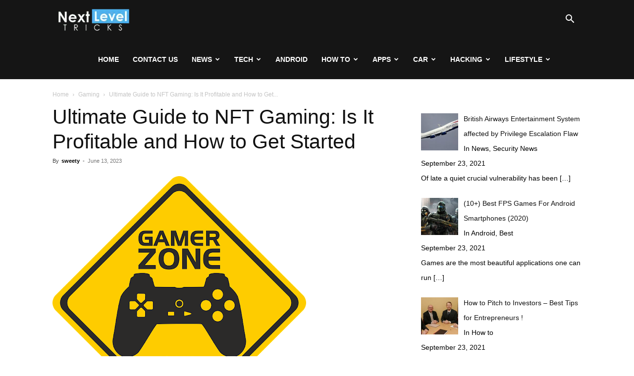

--- FILE ---
content_type: text/html; charset=UTF-8
request_url: https://nextleveltricks.org/ultimate-guide-to-nft-gaming-is-it-profitable-and-how-to-get-started/
body_size: 154134
content:
<!doctype html >
<!--[if IE 8]>    <html class="ie8" lang="en"> <![endif]-->
<!--[if IE 9]>    <html class="ie9" lang="en"> <![endif]-->
<!--[if gt IE 8]><!--> <html lang="en-US"> <!--<![endif]-->
<head>
    <title>Ultimate Guide to NFT Gaming: Is It Profitable and How to Get Started - Next Level Tricks</title>
    <meta charset="UTF-8" />
    <meta name="viewport" content="width=device-width, initial-scale=1.0">
    <link rel="pingback" href="https://nextleveltricks.org/xmlrpc.php" />
    <meta name='robots' content='index, follow, max-image-preview:large, max-snippet:-1, max-video-preview:-1' />

	<!-- This site is optimized with the Yoast SEO plugin v26.8 - https://yoast.com/product/yoast-seo-wordpress/ -->
	<link rel="canonical" href="https://nextleveltricks.org/ultimate-guide-to-nft-gaming-is-it-profitable-and-how-to-get-started/" />
	<meta property="og:locale" content="en_US" />
	<meta property="og:type" content="article" />
	<meta property="og:title" content="Ultimate Guide to NFT Gaming: Is It Profitable and How to Get Started - Next Level Tricks" />
	<meta property="og:description" content="As the NFT gaming world evolves rapidly and continues to be an ever-exciting space, there’s every chance you’re thinking about NFT gaming. Perhaps you’re already enjoying the adventure, or if you’re a newbie, you’re considering learning to play a few games. You may be wondering if making it an additional revenue stream is possible. Our [&hellip;]" />
	<meta property="og:url" content="https://nextleveltricks.org/ultimate-guide-to-nft-gaming-is-it-profitable-and-how-to-get-started/" />
	<meta property="og:site_name" content="Next Level Tricks" />
	<meta property="article:publisher" content="https://www.facebook.com/NextLevelTricks" />
	<meta property="article:published_time" content="2023-06-13T16:05:29+00:00" />
	<meta property="og:image" content="https://nextleveltricks.org/wp-content/uploads/2023/06/unnamed-46.png" />
	<meta property="og:image:width" content="512" />
	<meta property="og:image:height" content="512" />
	<meta property="og:image:type" content="image/png" />
	<meta name="author" content="sweety" />
	<meta name="twitter:card" content="summary_large_image" />
	<meta name="twitter:label1" content="Written by" />
	<meta name="twitter:data1" content="sweety" />
	<meta name="twitter:label2" content="Est. reading time" />
	<meta name="twitter:data2" content="5 minutes" />
	<script type="application/ld+json" class="yoast-schema-graph">{"@context":"https://schema.org","@graph":[{"@type":"Article","@id":"https://nextleveltricks.org/ultimate-guide-to-nft-gaming-is-it-profitable-and-how-to-get-started/#article","isPartOf":{"@id":"https://nextleveltricks.org/ultimate-guide-to-nft-gaming-is-it-profitable-and-how-to-get-started/"},"author":{"name":"sweety","@id":"https://nextleveltricks.org/#/schema/person/bf4b74e27441427c5f6dbd86a63d2aca"},"headline":"Ultimate Guide to NFT Gaming: Is It Profitable and How to Get Started","datePublished":"2023-06-13T16:05:29+00:00","mainEntityOfPage":{"@id":"https://nextleveltricks.org/ultimate-guide-to-nft-gaming-is-it-profitable-and-how-to-get-started/"},"wordCount":1009,"commentCount":0,"publisher":{"@id":"https://nextleveltricks.org/#organization"},"image":{"@id":"https://nextleveltricks.org/ultimate-guide-to-nft-gaming-is-it-profitable-and-how-to-get-started/#primaryimage"},"thumbnailUrl":"https://nextleveltricks.org/wp-content/uploads/2023/06/unnamed-46.png","articleSection":["Gaming"],"inLanguage":"en-US"},{"@type":"WebPage","@id":"https://nextleveltricks.org/ultimate-guide-to-nft-gaming-is-it-profitable-and-how-to-get-started/","url":"https://nextleveltricks.org/ultimate-guide-to-nft-gaming-is-it-profitable-and-how-to-get-started/","name":"Ultimate Guide to NFT Gaming: Is It Profitable and How to Get Started - Next Level Tricks","isPartOf":{"@id":"https://nextleveltricks.org/#website"},"primaryImageOfPage":{"@id":"https://nextleveltricks.org/ultimate-guide-to-nft-gaming-is-it-profitable-and-how-to-get-started/#primaryimage"},"image":{"@id":"https://nextleveltricks.org/ultimate-guide-to-nft-gaming-is-it-profitable-and-how-to-get-started/#primaryimage"},"thumbnailUrl":"https://nextleveltricks.org/wp-content/uploads/2023/06/unnamed-46.png","datePublished":"2023-06-13T16:05:29+00:00","breadcrumb":{"@id":"https://nextleveltricks.org/ultimate-guide-to-nft-gaming-is-it-profitable-and-how-to-get-started/#breadcrumb"},"inLanguage":"en-US","potentialAction":[{"@type":"ReadAction","target":["https://nextleveltricks.org/ultimate-guide-to-nft-gaming-is-it-profitable-and-how-to-get-started/"]}]},{"@type":"ImageObject","inLanguage":"en-US","@id":"https://nextleveltricks.org/ultimate-guide-to-nft-gaming-is-it-profitable-and-how-to-get-started/#primaryimage","url":"https://nextleveltricks.org/wp-content/uploads/2023/06/unnamed-46.png","contentUrl":"https://nextleveltricks.org/wp-content/uploads/2023/06/unnamed-46.png","width":512,"height":512,"caption":"Ultimate Guide to NFT Gaming: Is It Profitable and How to Get Started"},{"@type":"BreadcrumbList","@id":"https://nextleveltricks.org/ultimate-guide-to-nft-gaming-is-it-profitable-and-how-to-get-started/#breadcrumb","itemListElement":[{"@type":"ListItem","position":1,"name":"Home","item":"https://nextleveltricks.org/"},{"@type":"ListItem","position":2,"name":"Gaming","item":"https://nextleveltricks.org/gaming/"},{"@type":"ListItem","position":3,"name":"Ultimate Guide to NFT Gaming: Is It Profitable and How to Get Started"}]},{"@type":"WebSite","@id":"https://nextleveltricks.org/#website","url":"https://nextleveltricks.org/","name":"Next Level Tricks","description":"Computer Tricks, Android and SEO","publisher":{"@id":"https://nextleveltricks.org/#organization"},"potentialAction":[{"@type":"SearchAction","target":{"@type":"EntryPoint","urlTemplate":"https://nextleveltricks.org/?s={search_term_string}"},"query-input":{"@type":"PropertyValueSpecification","valueRequired":true,"valueName":"search_term_string"}}],"inLanguage":"en-US"},{"@type":"Organization","@id":"https://nextleveltricks.org/#organization","name":"Next Level Tricks","url":"https://nextleveltricks.org/","logo":{"@type":"ImageObject","inLanguage":"en-US","@id":"https://nextleveltricks.org/#/schema/logo/image/","url":"https://nextleveltricks.org/wp-content/uploads/2018/11/zzz1.png","contentUrl":"https://nextleveltricks.org/wp-content/uploads/2018/11/zzz1.png","width":300,"height":83,"caption":"Next Level Tricks"},"image":{"@id":"https://nextleveltricks.org/#/schema/logo/image/"},"sameAs":["https://www.facebook.com/NextLevelTricks","https://www.instagram.com/nextleveltricks/"]},{"@type":"Person","@id":"https://nextleveltricks.org/#/schema/person/bf4b74e27441427c5f6dbd86a63d2aca","name":"sweety","image":{"@type":"ImageObject","inLanguage":"en-US","@id":"https://nextleveltricks.org/#/schema/person/image/","url":"https://secure.gravatar.com/avatar/01f1282899b5d3e5b81a206cd7f412245a01c69c5998772227aaa6f02fab4d6c?s=96&d=mm&r=g","contentUrl":"https://secure.gravatar.com/avatar/01f1282899b5d3e5b81a206cd7f412245a01c69c5998772227aaa6f02fab4d6c?s=96&d=mm&r=g","caption":"sweety"},"url":"https://nextleveltricks.org/author/sweety/"}]}</script>
	<!-- / Yoast SEO plugin. -->


<link rel="alternate" type="application/rss+xml" title="Next Level Tricks &raquo; Feed" href="https://nextleveltricks.org/feed/" />
<link rel="alternate" title="oEmbed (JSON)" type="application/json+oembed" href="https://nextleveltricks.org/wp-json/oembed/1.0/embed?url=https%3A%2F%2Fnextleveltricks.org%2Fultimate-guide-to-nft-gaming-is-it-profitable-and-how-to-get-started%2F" />
<link rel="alternate" title="oEmbed (XML)" type="text/xml+oembed" href="https://nextleveltricks.org/wp-json/oembed/1.0/embed?url=https%3A%2F%2Fnextleveltricks.org%2Fultimate-guide-to-nft-gaming-is-it-profitable-and-how-to-get-started%2F&#038;format=xml" />
<style id='wp-img-auto-sizes-contain-inline-css' type='text/css'>
img:is([sizes=auto i],[sizes^="auto," i]){contain-intrinsic-size:3000px 1500px}
/*# sourceURL=wp-img-auto-sizes-contain-inline-css */
</style>
<style id='wp-emoji-styles-inline-css' type='text/css'>

	img.wp-smiley, img.emoji {
		display: inline !important;
		border: none !important;
		box-shadow: none !important;
		height: 1em !important;
		width: 1em !important;
		margin: 0 0.07em !important;
		vertical-align: -0.1em !important;
		background: none !important;
		padding: 0 !important;
	}
/*# sourceURL=wp-emoji-styles-inline-css */
</style>
<style id='wp-block-library-inline-css' type='text/css'>
:root{--wp-block-synced-color:#7a00df;--wp-block-synced-color--rgb:122,0,223;--wp-bound-block-color:var(--wp-block-synced-color);--wp-editor-canvas-background:#ddd;--wp-admin-theme-color:#007cba;--wp-admin-theme-color--rgb:0,124,186;--wp-admin-theme-color-darker-10:#006ba1;--wp-admin-theme-color-darker-10--rgb:0,107,160.5;--wp-admin-theme-color-darker-20:#005a87;--wp-admin-theme-color-darker-20--rgb:0,90,135;--wp-admin-border-width-focus:2px}@media (min-resolution:192dpi){:root{--wp-admin-border-width-focus:1.5px}}.wp-element-button{cursor:pointer}:root .has-very-light-gray-background-color{background-color:#eee}:root .has-very-dark-gray-background-color{background-color:#313131}:root .has-very-light-gray-color{color:#eee}:root .has-very-dark-gray-color{color:#313131}:root .has-vivid-green-cyan-to-vivid-cyan-blue-gradient-background{background:linear-gradient(135deg,#00d084,#0693e3)}:root .has-purple-crush-gradient-background{background:linear-gradient(135deg,#34e2e4,#4721fb 50%,#ab1dfe)}:root .has-hazy-dawn-gradient-background{background:linear-gradient(135deg,#faaca8,#dad0ec)}:root .has-subdued-olive-gradient-background{background:linear-gradient(135deg,#fafae1,#67a671)}:root .has-atomic-cream-gradient-background{background:linear-gradient(135deg,#fdd79a,#004a59)}:root .has-nightshade-gradient-background{background:linear-gradient(135deg,#330968,#31cdcf)}:root .has-midnight-gradient-background{background:linear-gradient(135deg,#020381,#2874fc)}:root{--wp--preset--font-size--normal:16px;--wp--preset--font-size--huge:42px}.has-regular-font-size{font-size:1em}.has-larger-font-size{font-size:2.625em}.has-normal-font-size{font-size:var(--wp--preset--font-size--normal)}.has-huge-font-size{font-size:var(--wp--preset--font-size--huge)}.has-text-align-center{text-align:center}.has-text-align-left{text-align:left}.has-text-align-right{text-align:right}.has-fit-text{white-space:nowrap!important}#end-resizable-editor-section{display:none}.aligncenter{clear:both}.items-justified-left{justify-content:flex-start}.items-justified-center{justify-content:center}.items-justified-right{justify-content:flex-end}.items-justified-space-between{justify-content:space-between}.screen-reader-text{border:0;clip-path:inset(50%);height:1px;margin:-1px;overflow:hidden;padding:0;position:absolute;width:1px;word-wrap:normal!important}.screen-reader-text:focus{background-color:#ddd;clip-path:none;color:#444;display:block;font-size:1em;height:auto;left:5px;line-height:normal;padding:15px 23px 14px;text-decoration:none;top:5px;width:auto;z-index:100000}html :where(.has-border-color){border-style:solid}html :where([style*=border-top-color]){border-top-style:solid}html :where([style*=border-right-color]){border-right-style:solid}html :where([style*=border-bottom-color]){border-bottom-style:solid}html :where([style*=border-left-color]){border-left-style:solid}html :where([style*=border-width]){border-style:solid}html :where([style*=border-top-width]){border-top-style:solid}html :where([style*=border-right-width]){border-right-style:solid}html :where([style*=border-bottom-width]){border-bottom-style:solid}html :where([style*=border-left-width]){border-left-style:solid}html :where(img[class*=wp-image-]){height:auto;max-width:100%}:where(figure){margin:0 0 1em}html :where(.is-position-sticky){--wp-admin--admin-bar--position-offset:var(--wp-admin--admin-bar--height,0px)}@media screen and (max-width:600px){html :where(.is-position-sticky){--wp-admin--admin-bar--position-offset:0px}}

/*# sourceURL=wp-block-library-inline-css */
</style><style id='global-styles-inline-css' type='text/css'>
:root{--wp--preset--aspect-ratio--square: 1;--wp--preset--aspect-ratio--4-3: 4/3;--wp--preset--aspect-ratio--3-4: 3/4;--wp--preset--aspect-ratio--3-2: 3/2;--wp--preset--aspect-ratio--2-3: 2/3;--wp--preset--aspect-ratio--16-9: 16/9;--wp--preset--aspect-ratio--9-16: 9/16;--wp--preset--color--black: #000000;--wp--preset--color--cyan-bluish-gray: #abb8c3;--wp--preset--color--white: #ffffff;--wp--preset--color--pale-pink: #f78da7;--wp--preset--color--vivid-red: #cf2e2e;--wp--preset--color--luminous-vivid-orange: #ff6900;--wp--preset--color--luminous-vivid-amber: #fcb900;--wp--preset--color--light-green-cyan: #7bdcb5;--wp--preset--color--vivid-green-cyan: #00d084;--wp--preset--color--pale-cyan-blue: #8ed1fc;--wp--preset--color--vivid-cyan-blue: #0693e3;--wp--preset--color--vivid-purple: #9b51e0;--wp--preset--gradient--vivid-cyan-blue-to-vivid-purple: linear-gradient(135deg,rgb(6,147,227) 0%,rgb(155,81,224) 100%);--wp--preset--gradient--light-green-cyan-to-vivid-green-cyan: linear-gradient(135deg,rgb(122,220,180) 0%,rgb(0,208,130) 100%);--wp--preset--gradient--luminous-vivid-amber-to-luminous-vivid-orange: linear-gradient(135deg,rgb(252,185,0) 0%,rgb(255,105,0) 100%);--wp--preset--gradient--luminous-vivid-orange-to-vivid-red: linear-gradient(135deg,rgb(255,105,0) 0%,rgb(207,46,46) 100%);--wp--preset--gradient--very-light-gray-to-cyan-bluish-gray: linear-gradient(135deg,rgb(238,238,238) 0%,rgb(169,184,195) 100%);--wp--preset--gradient--cool-to-warm-spectrum: linear-gradient(135deg,rgb(74,234,220) 0%,rgb(151,120,209) 20%,rgb(207,42,186) 40%,rgb(238,44,130) 60%,rgb(251,105,98) 80%,rgb(254,248,76) 100%);--wp--preset--gradient--blush-light-purple: linear-gradient(135deg,rgb(255,206,236) 0%,rgb(152,150,240) 100%);--wp--preset--gradient--blush-bordeaux: linear-gradient(135deg,rgb(254,205,165) 0%,rgb(254,45,45) 50%,rgb(107,0,62) 100%);--wp--preset--gradient--luminous-dusk: linear-gradient(135deg,rgb(255,203,112) 0%,rgb(199,81,192) 50%,rgb(65,88,208) 100%);--wp--preset--gradient--pale-ocean: linear-gradient(135deg,rgb(255,245,203) 0%,rgb(182,227,212) 50%,rgb(51,167,181) 100%);--wp--preset--gradient--electric-grass: linear-gradient(135deg,rgb(202,248,128) 0%,rgb(113,206,126) 100%);--wp--preset--gradient--midnight: linear-gradient(135deg,rgb(2,3,129) 0%,rgb(40,116,252) 100%);--wp--preset--font-size--small: 11px;--wp--preset--font-size--medium: 20px;--wp--preset--font-size--large: 32px;--wp--preset--font-size--x-large: 42px;--wp--preset--font-size--regular: 15px;--wp--preset--font-size--larger: 50px;--wp--preset--spacing--20: 0.44rem;--wp--preset--spacing--30: 0.67rem;--wp--preset--spacing--40: 1rem;--wp--preset--spacing--50: 1.5rem;--wp--preset--spacing--60: 2.25rem;--wp--preset--spacing--70: 3.38rem;--wp--preset--spacing--80: 5.06rem;--wp--preset--shadow--natural: 6px 6px 9px rgba(0, 0, 0, 0.2);--wp--preset--shadow--deep: 12px 12px 50px rgba(0, 0, 0, 0.4);--wp--preset--shadow--sharp: 6px 6px 0px rgba(0, 0, 0, 0.2);--wp--preset--shadow--outlined: 6px 6px 0px -3px rgb(255, 255, 255), 6px 6px rgb(0, 0, 0);--wp--preset--shadow--crisp: 6px 6px 0px rgb(0, 0, 0);}:where(.is-layout-flex){gap: 0.5em;}:where(.is-layout-grid){gap: 0.5em;}body .is-layout-flex{display: flex;}.is-layout-flex{flex-wrap: wrap;align-items: center;}.is-layout-flex > :is(*, div){margin: 0;}body .is-layout-grid{display: grid;}.is-layout-grid > :is(*, div){margin: 0;}:where(.wp-block-columns.is-layout-flex){gap: 2em;}:where(.wp-block-columns.is-layout-grid){gap: 2em;}:where(.wp-block-post-template.is-layout-flex){gap: 1.25em;}:where(.wp-block-post-template.is-layout-grid){gap: 1.25em;}.has-black-color{color: var(--wp--preset--color--black) !important;}.has-cyan-bluish-gray-color{color: var(--wp--preset--color--cyan-bluish-gray) !important;}.has-white-color{color: var(--wp--preset--color--white) !important;}.has-pale-pink-color{color: var(--wp--preset--color--pale-pink) !important;}.has-vivid-red-color{color: var(--wp--preset--color--vivid-red) !important;}.has-luminous-vivid-orange-color{color: var(--wp--preset--color--luminous-vivid-orange) !important;}.has-luminous-vivid-amber-color{color: var(--wp--preset--color--luminous-vivid-amber) !important;}.has-light-green-cyan-color{color: var(--wp--preset--color--light-green-cyan) !important;}.has-vivid-green-cyan-color{color: var(--wp--preset--color--vivid-green-cyan) !important;}.has-pale-cyan-blue-color{color: var(--wp--preset--color--pale-cyan-blue) !important;}.has-vivid-cyan-blue-color{color: var(--wp--preset--color--vivid-cyan-blue) !important;}.has-vivid-purple-color{color: var(--wp--preset--color--vivid-purple) !important;}.has-black-background-color{background-color: var(--wp--preset--color--black) !important;}.has-cyan-bluish-gray-background-color{background-color: var(--wp--preset--color--cyan-bluish-gray) !important;}.has-white-background-color{background-color: var(--wp--preset--color--white) !important;}.has-pale-pink-background-color{background-color: var(--wp--preset--color--pale-pink) !important;}.has-vivid-red-background-color{background-color: var(--wp--preset--color--vivid-red) !important;}.has-luminous-vivid-orange-background-color{background-color: var(--wp--preset--color--luminous-vivid-orange) !important;}.has-luminous-vivid-amber-background-color{background-color: var(--wp--preset--color--luminous-vivid-amber) !important;}.has-light-green-cyan-background-color{background-color: var(--wp--preset--color--light-green-cyan) !important;}.has-vivid-green-cyan-background-color{background-color: var(--wp--preset--color--vivid-green-cyan) !important;}.has-pale-cyan-blue-background-color{background-color: var(--wp--preset--color--pale-cyan-blue) !important;}.has-vivid-cyan-blue-background-color{background-color: var(--wp--preset--color--vivid-cyan-blue) !important;}.has-vivid-purple-background-color{background-color: var(--wp--preset--color--vivid-purple) !important;}.has-black-border-color{border-color: var(--wp--preset--color--black) !important;}.has-cyan-bluish-gray-border-color{border-color: var(--wp--preset--color--cyan-bluish-gray) !important;}.has-white-border-color{border-color: var(--wp--preset--color--white) !important;}.has-pale-pink-border-color{border-color: var(--wp--preset--color--pale-pink) !important;}.has-vivid-red-border-color{border-color: var(--wp--preset--color--vivid-red) !important;}.has-luminous-vivid-orange-border-color{border-color: var(--wp--preset--color--luminous-vivid-orange) !important;}.has-luminous-vivid-amber-border-color{border-color: var(--wp--preset--color--luminous-vivid-amber) !important;}.has-light-green-cyan-border-color{border-color: var(--wp--preset--color--light-green-cyan) !important;}.has-vivid-green-cyan-border-color{border-color: var(--wp--preset--color--vivid-green-cyan) !important;}.has-pale-cyan-blue-border-color{border-color: var(--wp--preset--color--pale-cyan-blue) !important;}.has-vivid-cyan-blue-border-color{border-color: var(--wp--preset--color--vivid-cyan-blue) !important;}.has-vivid-purple-border-color{border-color: var(--wp--preset--color--vivid-purple) !important;}.has-vivid-cyan-blue-to-vivid-purple-gradient-background{background: var(--wp--preset--gradient--vivid-cyan-blue-to-vivid-purple) !important;}.has-light-green-cyan-to-vivid-green-cyan-gradient-background{background: var(--wp--preset--gradient--light-green-cyan-to-vivid-green-cyan) !important;}.has-luminous-vivid-amber-to-luminous-vivid-orange-gradient-background{background: var(--wp--preset--gradient--luminous-vivid-amber-to-luminous-vivid-orange) !important;}.has-luminous-vivid-orange-to-vivid-red-gradient-background{background: var(--wp--preset--gradient--luminous-vivid-orange-to-vivid-red) !important;}.has-very-light-gray-to-cyan-bluish-gray-gradient-background{background: var(--wp--preset--gradient--very-light-gray-to-cyan-bluish-gray) !important;}.has-cool-to-warm-spectrum-gradient-background{background: var(--wp--preset--gradient--cool-to-warm-spectrum) !important;}.has-blush-light-purple-gradient-background{background: var(--wp--preset--gradient--blush-light-purple) !important;}.has-blush-bordeaux-gradient-background{background: var(--wp--preset--gradient--blush-bordeaux) !important;}.has-luminous-dusk-gradient-background{background: var(--wp--preset--gradient--luminous-dusk) !important;}.has-pale-ocean-gradient-background{background: var(--wp--preset--gradient--pale-ocean) !important;}.has-electric-grass-gradient-background{background: var(--wp--preset--gradient--electric-grass) !important;}.has-midnight-gradient-background{background: var(--wp--preset--gradient--midnight) !important;}.has-small-font-size{font-size: var(--wp--preset--font-size--small) !important;}.has-medium-font-size{font-size: var(--wp--preset--font-size--medium) !important;}.has-large-font-size{font-size: var(--wp--preset--font-size--large) !important;}.has-x-large-font-size{font-size: var(--wp--preset--font-size--x-large) !important;}
/*# sourceURL=global-styles-inline-css */
</style>

<style id='classic-theme-styles-inline-css' type='text/css'>
/*! This file is auto-generated */
.wp-block-button__link{color:#fff;background-color:#32373c;border-radius:9999px;box-shadow:none;text-decoration:none;padding:calc(.667em + 2px) calc(1.333em + 2px);font-size:1.125em}.wp-block-file__button{background:#32373c;color:#fff;text-decoration:none}
/*# sourceURL=/wp-includes/css/classic-themes.min.css */
</style>
<link rel='stylesheet' id='ez-toc-css' href='https://nextleveltricks.org/wp-content/plugins/easy-table-of-contents/assets/css/screen.min.css?ver=2.0.80' type='text/css' media='all' />
<style id='ez-toc-inline-css' type='text/css'>
div#ez-toc-container .ez-toc-title {font-size: 120%;}div#ez-toc-container .ez-toc-title {font-weight: 500;}div#ez-toc-container ul li , div#ez-toc-container ul li a {font-size: 95%;}div#ez-toc-container ul li , div#ez-toc-container ul li a {font-weight: 500;}div#ez-toc-container nav ul ul li {font-size: 90%;}.ez-toc-box-title {font-weight: bold; margin-bottom: 10px; text-align: center; text-transform: uppercase; letter-spacing: 1px; color: #666; padding-bottom: 5px;position:absolute;top:-4%;left:5%;background-color: inherit;transition: top 0.3s ease;}.ez-toc-box-title.toc-closed {top:-25%;}
/*# sourceURL=ez-toc-inline-css */
</style>
<link rel='stylesheet' id='td-plugin-multi-purpose-css' href='https://nextleveltricks.org/wp-content/plugins/td-composer/td-multi-purpose/style.css?ver=3833ae26cf1f9d406448012ce1734aa1' type='text/css' media='all' />
<link rel='stylesheet' id='recent-posts-widget-with-thumbnails-public-style-css' href='https://nextleveltricks.org/wp-content/plugins/recent-posts-widget-with-thumbnails/public.css?ver=7.1.1' type='text/css' media='all' />
<link rel='stylesheet' id='td-theme-css' href='https://nextleveltricks.org/wp-content/themes/Newspaper/style.css?ver=12.6.2' type='text/css' media='all' />
<style id='td-theme-inline-css' type='text/css'>@media (max-width:767px){.td-header-desktop-wrap{display:none}}@media (min-width:767px){.td-header-mobile-wrap{display:none}}</style>
<link rel='stylesheet' id='td-legacy-framework-front-style-css' href='https://nextleveltricks.org/wp-content/plugins/td-composer/legacy/Newspaper/assets/css/td_legacy_main.css?ver=3833ae26cf1f9d406448012ce1734aa1' type='text/css' media='all' />
<link rel='stylesheet' id='td-standard-pack-framework-front-style-css' href='https://nextleveltricks.org/wp-content/plugins/td-standard-pack/Newspaper/assets/css/td_standard_pack_main.css?ver=9c79b36358200da4c4662c5aa9454675' type='text/css' media='all' />
<link rel='stylesheet' id='tdb_style_cloud_templates_front-css' href='https://nextleveltricks.org/wp-content/plugins/td-cloud-library/assets/css/tdb_main.css?ver=34c58173fa732974ccb0ca4df5ede162' type='text/css' media='all' />
<script type="text/javascript" src="https://nextleveltricks.org/wp-includes/js/jquery/jquery.min.js?ver=3.7.1" id="jquery-core-js"></script>
<script type="text/javascript" src="https://nextleveltricks.org/wp-includes/js/jquery/jquery-migrate.min.js?ver=3.4.1" id="jquery-migrate-js"></script>
<link rel="https://api.w.org/" href="https://nextleveltricks.org/wp-json/" /><link rel="alternate" title="JSON" type="application/json" href="https://nextleveltricks.org/wp-json/wp/v2/posts/22196" /><link rel="EditURI" type="application/rsd+xml" title="RSD" href="https://nextleveltricks.org/xmlrpc.php?rsd" />
<meta name="generator" content="WordPress 6.9" />
<link rel='shortlink' href='https://nextleveltricks.org/?p=22196' />
<!--[if lt IE 9]><script src="https://cdnjs.cloudflare.com/ajax/libs/html5shiv/3.7.3/html5shiv.js"></script><![endif]-->
        <script>
        window.tdb_global_vars = {"wpRestUrl":"https:\/\/nextleveltricks.org\/wp-json\/","permalinkStructure":"\/%postname%\/"};
        window.tdb_p_autoload_vars = {"isAjax":false,"isAdminBarShowing":false,"autoloadScrollPercent":50,"postAutoloadStatus":"off","origPostEditUrl":null};
    </script>
    
    <style id="tdb-global-colors">:root{--accent-color:#fff}</style>
	

<!-- BEGIN Clicky Analytics v2.2.4 Tracking - https://wordpress.org/plugins/clicky-analytics/ -->
<script type="text/javascript">
  var clicky_custom = clicky_custom || {};
  clicky_custom.outbound_pattern = ['/go/','/out/'];
</script>

<script async src="//static.getclicky.com/101460188.js"></script>

<!-- END Clicky Analytics v2.2.4 Tracking -->

<meta name="publisuites-verify-code" content="aHR0cDovL25leHRsZXZlbHRyaWNrcy5vcmc=" />

<!-- Google tag (gtag.js) -->
<script async src="https://www.googletagmanager.com/gtag/js?id=G-MXGXWG49QG"></script>
<script>
  window.dataLayer = window.dataLayer || [];
  function gtag(){dataLayer.push(arguments);}
  gtag('js', new Date());

  gtag('config', 'G-MXGXWG49QG');
</script>
<!-- JS generated by theme -->

<script>
    
    

	    var tdBlocksArray = []; //here we store all the items for the current page

	    // td_block class - each ajax block uses a object of this class for requests
	    function tdBlock() {
		    this.id = '';
		    this.block_type = 1; //block type id (1-234 etc)
		    this.atts = '';
		    this.td_column_number = '';
		    this.td_current_page = 1; //
		    this.post_count = 0; //from wp
		    this.found_posts = 0; //from wp
		    this.max_num_pages = 0; //from wp
		    this.td_filter_value = ''; //current live filter value
		    this.is_ajax_running = false;
		    this.td_user_action = ''; // load more or infinite loader (used by the animation)
		    this.header_color = '';
		    this.ajax_pagination_infinite_stop = ''; //show load more at page x
	    }

        // td_js_generator - mini detector
        ( function () {
            var htmlTag = document.getElementsByTagName("html")[0];

	        if ( navigator.userAgent.indexOf("MSIE 10.0") > -1 ) {
                htmlTag.className += ' ie10';
            }

            if ( !!navigator.userAgent.match(/Trident.*rv\:11\./) ) {
                htmlTag.className += ' ie11';
            }

	        if ( navigator.userAgent.indexOf("Edge") > -1 ) {
                htmlTag.className += ' ieEdge';
            }

            if ( /(iPad|iPhone|iPod)/g.test(navigator.userAgent) ) {
                htmlTag.className += ' td-md-is-ios';
            }

            var user_agent = navigator.userAgent.toLowerCase();
            if ( user_agent.indexOf("android") > -1 ) {
                htmlTag.className += ' td-md-is-android';
            }

            if ( -1 !== navigator.userAgent.indexOf('Mac OS X')  ) {
                htmlTag.className += ' td-md-is-os-x';
            }

            if ( /chrom(e|ium)/.test(navigator.userAgent.toLowerCase()) ) {
               htmlTag.className += ' td-md-is-chrome';
            }

            if ( -1 !== navigator.userAgent.indexOf('Firefox') ) {
                htmlTag.className += ' td-md-is-firefox';
            }

            if ( -1 !== navigator.userAgent.indexOf('Safari') && -1 === navigator.userAgent.indexOf('Chrome') ) {
                htmlTag.className += ' td-md-is-safari';
            }

            if( -1 !== navigator.userAgent.indexOf('IEMobile') ){
                htmlTag.className += ' td-md-is-iemobile';
            }

        })();

        var tdLocalCache = {};

        ( function () {
            "use strict";

            tdLocalCache = {
                data: {},
                remove: function (resource_id) {
                    delete tdLocalCache.data[resource_id];
                },
                exist: function (resource_id) {
                    return tdLocalCache.data.hasOwnProperty(resource_id) && tdLocalCache.data[resource_id] !== null;
                },
                get: function (resource_id) {
                    return tdLocalCache.data[resource_id];
                },
                set: function (resource_id, cachedData) {
                    tdLocalCache.remove(resource_id);
                    tdLocalCache.data[resource_id] = cachedData;
                }
            };
        })();

    
    
var td_viewport_interval_list=[{"limitBottom":767,"sidebarWidth":228},{"limitBottom":1018,"sidebarWidth":300},{"limitBottom":1140,"sidebarWidth":324}];
var tds_general_modal_image="yes";
var tdc_is_installed="yes";
var td_ajax_url="https:\/\/nextleveltricks.org\/wp-admin\/admin-ajax.php?td_theme_name=Newspaper&v=12.6.2";
var td_get_template_directory_uri="https:\/\/nextleveltricks.org\/wp-content\/plugins\/td-composer\/legacy\/common";
var tds_snap_menu="";
var tds_logo_on_sticky="";
var tds_header_style="6";
var td_please_wait="Please wait...";
var td_email_user_pass_incorrect="User or password incorrect!";
var td_email_user_incorrect="Email or username incorrect!";
var td_email_incorrect="Email incorrect!";
var td_user_incorrect="Username incorrect!";
var td_email_user_empty="Email or username empty!";
var td_pass_empty="Pass empty!";
var td_pass_pattern_incorrect="Invalid Pass Pattern!";
var td_retype_pass_incorrect="Retyped Pass incorrect!";
var tds_more_articles_on_post_enable="";
var tds_more_articles_on_post_time_to_wait="";
var tds_more_articles_on_post_pages_distance_from_top=0;
var tds_captcha="";
var tds_theme_color_site_wide="#4db2ec";
var tds_smart_sidebar="";
var tdThemeName="Newspaper";
var tdThemeNameWl="Newspaper";
var td_magnific_popup_translation_tPrev="Previous (Left arrow key)";
var td_magnific_popup_translation_tNext="Next (Right arrow key)";
var td_magnific_popup_translation_tCounter="%curr% of %total%";
var td_magnific_popup_translation_ajax_tError="The content from %url% could not be loaded.";
var td_magnific_popup_translation_image_tError="The image #%curr% could not be loaded.";
var tdBlockNonce="fd1aae7cd1";
var tdMobileMenu="enabled";
var tdMobileSearch="enabled";
var tdDateNamesI18n={"month_names":["January","February","March","April","May","June","July","August","September","October","November","December"],"month_names_short":["Jan","Feb","Mar","Apr","May","Jun","Jul","Aug","Sep","Oct","Nov","Dec"],"day_names":["Sunday","Monday","Tuesday","Wednesday","Thursday","Friday","Saturday"],"day_names_short":["Sun","Mon","Tue","Wed","Thu","Fri","Sat"]};
var tdb_modal_confirm="Save";
var tdb_modal_cancel="Cancel";
var tdb_modal_confirm_alt="Yes";
var tdb_modal_cancel_alt="No";
var td_ad_background_click_link="";
var td_ad_background_click_target="";
</script>


<!-- Header style compiled by theme -->

<style></style>




<script type="application/ld+json">
    {
        "@context": "https://schema.org",
        "@type": "BreadcrumbList",
        "itemListElement": [
            {
                "@type": "ListItem",
                "position": 1,
                "item": {
                    "@type": "WebSite",
                    "@id": "https://nextleveltricks.org/",
                    "name": "Home"
                }
            },
            {
                "@type": "ListItem",
                "position": 2,
                    "item": {
                    "@type": "WebPage",
                    "@id": "https://nextleveltricks.org/gaming/",
                    "name": "Gaming"
                }
            }
            ,{
                "@type": "ListItem",
                "position": 3,
                    "item": {
                    "@type": "WebPage",
                    "@id": "https://nextleveltricks.org/ultimate-guide-to-nft-gaming-is-it-profitable-and-how-to-get-started/",
                    "name": "Ultimate Guide to NFT Gaming: Is It Profitable and How to Get..."                                
                }
            }    
        ]
    }
</script>
<link rel="icon" href="https://nextleveltricks.org/wp-content/uploads/2017/09/cropped-NLT-Logo-32x32.png" sizes="32x32" />
<link rel="icon" href="https://nextleveltricks.org/wp-content/uploads/2017/09/cropped-NLT-Logo-192x192.png" sizes="192x192" />
<link rel="apple-touch-icon" href="https://nextleveltricks.org/wp-content/uploads/2017/09/cropped-NLT-Logo-180x180.png" />
<meta name="msapplication-TileImage" content="https://nextleveltricks.org/wp-content/uploads/2017/09/cropped-NLT-Logo-270x270.png" />
		<style type="text/css" id="wp-custom-css">
			.td-post-content p, .td-post-content {
    font-family: "Open Sans";
    font-size: 17px;
    line-height: 31px;
}

#comments{
 display: none !important;
}


		</style>
		
<!-- Button style compiled by theme -->

<style></style>

	<style id="tdw-css-placeholder">.example{color:red}</style></head>

<body class="wp-singular post-template-default single single-post postid-22196 single-format-standard wp-theme-Newspaper td-standard-pack ultimate-guide-to-nft-gaming-is-it-profitable-and-how-to-get-started global-block-template-9 td-full-layout" itemscope="itemscope" itemtype="https://schema.org/WebPage">


            <div class="td-scroll-up  td-hide-scroll-up-on-mob" style="display:none;"><i class="td-icon-menu-up"></i></div>
    
    <div class="td-menu-background" style="visibility:hidden"></div>
<div id="td-mobile-nav" style="visibility:hidden">
    <div class="td-mobile-container">
        <!-- mobile menu top section -->
        <div class="td-menu-socials-wrap">
            <!-- socials -->
            <div class="td-menu-socials">
                            </div>
            <!-- close button -->
            <div class="td-mobile-close">
                <span><i class="td-icon-close-mobile"></i></span>
            </div>
        </div>

        <!-- login section -->
        
        <!-- menu section -->
        <div class="td-mobile-content">
            <div class="menu-how-to-container"><ul id="menu-how-to" class="td-mobile-main-menu"><li id="menu-item-23964" class="menu-item menu-item-type-post_type menu-item-object-page menu-item-home menu-item-first menu-item-23964"><a href="https://nextleveltricks.org/">Home</a></li>
<li id="menu-item-18244" class="menu-item menu-item-type-post_type menu-item-object-page menu-item-18244"><a href="https://nextleveltricks.org/contact/">Contact Us</a></li>
<li id="menu-item-9313" class="menu-item menu-item-type-custom menu-item-object-custom menu-item-has-children menu-item-9313"><a href="https://nextleveltricks.org/news/">News<i class="td-icon-menu-right td-element-after"></i></a>
<ul class="sub-menu">
	<li id="menu-item-8935" class="menu-item menu-item-type-taxonomy menu-item-object-category menu-item-has-children menu-item-8935"><a href="https://nextleveltricks.org/news/tech-news/">Tech News<i class="td-icon-menu-right td-element-after"></i></a>
	<ul class="sub-menu">
		<li id="menu-item-9312" class="menu-item menu-item-type-taxonomy menu-item-object-category menu-item-9312"><a href="https://nextleveltricks.org/news/tech-news/artificial-intelligence/">Artificial Intelligence</a></li>
		<li id="menu-item-24037" class="menu-item menu-item-type-taxonomy menu-item-object-category menu-item-24037"><a href="https://nextleveltricks.org/jobs/">Jobs</a></li>
		<li id="menu-item-24038" class="menu-item menu-item-type-taxonomy menu-item-object-category menu-item-24038"><a href="https://nextleveltricks.org/kodi-addons/">Kodi Addons</a></li>
		<li id="menu-item-24039" class="menu-item menu-item-type-taxonomy menu-item-object-category menu-item-24039"><a href="https://nextleveltricks.org/law/">Law</a></li>
		<li id="menu-item-24041" class="menu-item menu-item-type-taxonomy menu-item-object-category menu-item-24041"><a href="https://nextleveltricks.org/linux/">Linux</a></li>
		<li id="menu-item-24042" class="menu-item menu-item-type-taxonomy menu-item-object-category menu-item-24042"><a href="https://nextleveltricks.org/loan/">Loan</a></li>
		<li id="menu-item-24043" class="menu-item menu-item-type-taxonomy menu-item-object-category menu-item-24043"><a href="https://nextleveltricks.org/marketing/">Marketing</a></li>
	</ul>
</li>
	<li id="menu-item-8933" class="menu-item menu-item-type-taxonomy menu-item-object-category menu-item-8933"><a href="https://nextleveltricks.org/news/security-news/">Security News</a></li>
	<li id="menu-item-8932" class="menu-item menu-item-type-taxonomy menu-item-object-category menu-item-8932"><a href="https://nextleveltricks.org/news/hacking-news/">Hacking News</a></li>
	<li id="menu-item-24044" class="menu-item menu-item-type-taxonomy menu-item-object-category menu-item-24044"><a href="https://nextleveltricks.org/medical/">Medical</a></li>
	<li id="menu-item-24045" class="menu-item menu-item-type-taxonomy menu-item-object-category menu-item-24045"><a href="https://nextleveltricks.org/microsoft/">Microsoft</a></li>
	<li id="menu-item-24046" class="menu-item menu-item-type-taxonomy menu-item-object-category menu-item-24046"><a href="https://nextleveltricks.org/microsoft/windows/">Windows</a></li>
	<li id="menu-item-24047" class="menu-item menu-item-type-taxonomy menu-item-object-category menu-item-24047"><a href="https://nextleveltricks.org/music/">Music</a></li>
	<li id="menu-item-24048" class="menu-item menu-item-type-taxonomy menu-item-object-category menu-item-24048"><a href="https://nextleveltricks.org/netflix/">Netflix</a></li>
</ul>
</li>
<li id="menu-item-24059" class="menu-item menu-item-type-taxonomy menu-item-object-category menu-item-has-children menu-item-24059"><a href="https://nextleveltricks.org/tech/">Tech<i class="td-icon-menu-right td-element-after"></i></a>
<ul class="sub-menu">
	<li id="menu-item-24060" class="menu-item menu-item-type-taxonomy menu-item-object-category menu-item-24060"><a href="https://nextleveltricks.org/technology/">Technology</a></li>
	<li id="menu-item-24056" class="menu-item menu-item-type-taxonomy menu-item-object-category menu-item-has-children menu-item-24056"><a href="https://nextleveltricks.org/social-media/">Social Media<i class="td-icon-menu-right td-element-after"></i></a>
	<ul class="sub-menu">
		<li id="menu-item-24067" class="menu-item menu-item-type-taxonomy menu-item-object-category menu-item-24067"><a href="https://nextleveltricks.org/whatsapp/">WhatsApp</a></li>
		<li id="menu-item-24066" class="menu-item menu-item-type-taxonomy menu-item-object-category menu-item-24066"><a href="https://nextleveltricks.org/twitter/">Twitter</a></li>
		<li id="menu-item-821" class="menu-item menu-item-type-taxonomy menu-item-object-category menu-item-821"><a href="https://nextleveltricks.org/facebook/">Facebook</a></li>
		<li id="menu-item-289" class="menu-item menu-item-type-taxonomy menu-item-object-category menu-item-289"><a href="https://nextleveltricks.org/youtube/">YouTube</a></li>
	</ul>
</li>
	<li id="menu-item-24061" class="menu-item menu-item-type-taxonomy menu-item-object-category menu-item-24061"><a href="https://nextleveltricks.org/tipes/">Tipes</a></li>
	<li id="menu-item-24062" class="menu-item menu-item-type-taxonomy menu-item-object-category menu-item-24062"><a href="https://nextleveltricks.org/toys/">Toys</a></li>
	<li id="menu-item-24063" class="menu-item menu-item-type-taxonomy menu-item-object-category menu-item-24063"><a href="https://nextleveltricks.org/trading/">Trading</a></li>
	<li id="menu-item-24068" class="menu-item menu-item-type-taxonomy menu-item-object-category menu-item-24068"><a href="https://nextleveltricks.org/wordpress/">WordPress</a></li>
	<li id="menu-item-24064" class="menu-item menu-item-type-taxonomy menu-item-object-category menu-item-24064"><a href="https://nextleveltricks.org/travel/">Travel</a></li>
	<li id="menu-item-24065" class="menu-item menu-item-type-taxonomy menu-item-object-category menu-item-24065"><a href="https://nextleveltricks.org/trending/">Trending</a></li>
	<li id="menu-item-24070" class="menu-item menu-item-type-taxonomy menu-item-object-category menu-item-24070"><a href="https://nextleveltricks.org/apple/mac-apple/">MAC</a></li>
</ul>
</li>
<li id="menu-item-1762" class="menu-item menu-item-type-custom menu-item-object-custom menu-item-1762"><a href="https://nextleveltricks.org/android/">Android</a></li>
<li id="menu-item-231" class="menu-item menu-item-type-custom menu-item-object-custom menu-item-has-children menu-item-231"><a href="https://nextleveltricks.org/how-to/">How to<i class="td-icon-menu-right td-element-after"></i></a>
<ul class="sub-menu">
	<li id="menu-item-287" class="menu-item menu-item-type-taxonomy menu-item-object-category menu-item-287"><a href="https://nextleveltricks.org/blogger/">Blogger</a></li>
	<li id="menu-item-9311" class="menu-item menu-item-type-taxonomy menu-item-object-category menu-item-9311"><a href="https://nextleveltricks.org/news/gadgets/">Gadgets</a></li>
	<li id="menu-item-288" class="menu-item menu-item-type-taxonomy menu-item-object-category menu-item-288"><a href="https://nextleveltricks.org/seo/">SEO</a></li>
	<li id="menu-item-24006" class="menu-item menu-item-type-taxonomy menu-item-object-category menu-item-24006"><a href="https://nextleveltricks.org/biography/">Biography</a></li>
	<li id="menu-item-23993" class="menu-item menu-item-type-taxonomy menu-item-object-category menu-item-23993"><a href="https://nextleveltricks.org/analytics/">Analytics</a></li>
	<li id="menu-item-23995" class="menu-item menu-item-type-taxonomy menu-item-object-category menu-item-23995"><a href="https://nextleveltricks.org/animals/">Animals</a></li>
</ul>
</li>
<li id="menu-item-24001" class="menu-item menu-item-type-taxonomy menu-item-object-category menu-item-has-children menu-item-24001"><a href="https://nextleveltricks.org/apps/">Apps<i class="td-icon-menu-right td-element-after"></i></a>
<ul class="sub-menu">
	<li id="menu-item-23997" class="menu-item menu-item-type-taxonomy menu-item-object-category menu-item-has-children menu-item-23997"><a href="https://nextleveltricks.org/apple/">Apple<i class="td-icon-menu-right td-element-after"></i></a>
	<ul class="sub-menu">
		<li id="menu-item-24000" class="menu-item menu-item-type-taxonomy menu-item-object-category menu-item-24000"><a href="https://nextleveltricks.org/apple/iphone/">iPhone</a></li>
		<li id="menu-item-23999" class="menu-item menu-item-type-taxonomy menu-item-object-category menu-item-23999"><a href="https://nextleveltricks.org/apple/ipad/">iPad</a></li>
		<li id="menu-item-23998" class="menu-item menu-item-type-taxonomy menu-item-object-category menu-item-23998"><a href="https://nextleveltricks.org/apple/icloud/">iCloud</a></li>
	</ul>
</li>
	<li id="menu-item-23996" class="menu-item menu-item-type-taxonomy menu-item-object-category menu-item-23996"><a href="https://nextleveltricks.org/apk/">APK</a></li>
	<li id="menu-item-24002" class="menu-item menu-item-type-taxonomy menu-item-object-category menu-item-24002"><a href="https://nextleveltricks.org/auto-transport-in-texas/">Auto transport in texas</a></li>
	<li id="menu-item-24003" class="menu-item menu-item-type-taxonomy menu-item-object-category menu-item-24003"><a href="https://nextleveltricks.org/automotive/">Automotive</a></li>
	<li id="menu-item-24004" class="menu-item menu-item-type-taxonomy menu-item-object-category menu-item-24004"><a href="https://nextleveltricks.org/best/">Best</a></li>
	<li id="menu-item-24005" class="menu-item menu-item-type-taxonomy menu-item-object-category menu-item-24005"><a href="https://nextleveltricks.org/best-sites/">Best Sites</a></li>
	<li id="menu-item-24007" class="menu-item menu-item-type-taxonomy menu-item-object-category menu-item-24007"><a href="https://nextleveltricks.org/business/">business</a></li>
</ul>
</li>
<li id="menu-item-24008" class="menu-item menu-item-type-taxonomy menu-item-object-category menu-item-has-children menu-item-24008"><a href="https://nextleveltricks.org/car/">Car<i class="td-icon-menu-right td-element-after"></i></a>
<ul class="sub-menu">
	<li id="menu-item-24009" class="menu-item menu-item-type-taxonomy menu-item-object-category menu-item-24009"><a href="https://nextleveltricks.org/car-shipping/">Car shipping</a></li>
	<li id="menu-item-24010" class="menu-item menu-item-type-taxonomy menu-item-object-category menu-item-has-children menu-item-24010"><a href="https://nextleveltricks.org/chrome/">Chrome<i class="td-icon-menu-right td-element-after"></i></a>
	<ul class="sub-menu">
		<li id="menu-item-24013" class="menu-item menu-item-type-taxonomy menu-item-object-category menu-item-24013"><a href="https://nextleveltricks.org/digital-marketing/">Digital Marketing</a></li>
		<li id="menu-item-24015" class="menu-item menu-item-type-taxonomy menu-item-object-category menu-item-24015"><a href="https://nextleveltricks.org/education/">Education</a></li>
		<li id="menu-item-24016" class="menu-item menu-item-type-taxonomy menu-item-object-category menu-item-24016"><a href="https://nextleveltricks.org/entertainment/">Entertainment</a></li>
		<li id="menu-item-24018" class="menu-item menu-item-type-taxonomy menu-item-object-category menu-item-24018"><a href="https://nextleveltricks.org/featured/">Featured</a></li>
		<li id="menu-item-24017" class="menu-item menu-item-type-taxonomy menu-item-object-category menu-item-24017"><a href="https://nextleveltricks.org/exams/">Exams</a></li>
		<li id="menu-item-24021" class="menu-item menu-item-type-taxonomy menu-item-object-category menu-item-24021"><a href="https://nextleveltricks.org/food/">Food</a></li>
		<li id="menu-item-24022" class="menu-item menu-item-type-taxonomy menu-item-object-category menu-item-24022"><a href="https://nextleveltricks.org/game/">Game</a></li>
	</ul>
</li>
	<li id="menu-item-24011" class="menu-item menu-item-type-taxonomy menu-item-object-category menu-item-24011"><a href="https://nextleveltricks.org/civil-engineering/">Civil engineering</a></li>
	<li id="menu-item-24012" class="menu-item menu-item-type-taxonomy menu-item-object-category menu-item-24012"><a href="https://nextleveltricks.org/college/">College</a></li>
	<li id="menu-item-24014" class="menu-item menu-item-type-taxonomy menu-item-object-category menu-item-24014"><a href="https://nextleveltricks.org/eat/">Eat</a></li>
	<li id="menu-item-24019" class="menu-item menu-item-type-taxonomy menu-item-object-category menu-item-24019"><a href="https://nextleveltricks.org/financial/">Financial</a></li>
	<li id="menu-item-24020" class="menu-item menu-item-type-taxonomy menu-item-object-category menu-item-24020"><a href="https://nextleveltricks.org/fitness/">Fitness</a></li>
	<li id="menu-item-24024" class="menu-item menu-item-type-taxonomy menu-item-object-category menu-item-24024"><a href="https://nextleveltricks.org/gifts/">Gifts</a></li>
</ul>
</li>
<li id="menu-item-24027" class="menu-item menu-item-type-taxonomy menu-item-object-category menu-item-has-children menu-item-24027"><a href="https://nextleveltricks.org/hacking/">Hacking<i class="td-icon-menu-right td-element-after"></i></a>
<ul class="sub-menu">
	<li id="menu-item-24026" class="menu-item menu-item-type-taxonomy menu-item-object-category menu-item-24026"><a href="https://nextleveltricks.org/google-adsense/">Google AdSense</a></li>
	<li id="menu-item-24025" class="menu-item menu-item-type-taxonomy menu-item-object-category menu-item-has-children menu-item-24025"><a href="https://nextleveltricks.org/google/">Google<i class="td-icon-menu-right td-element-after"></i></a>
	<ul class="sub-menu">
		<li id="menu-item-24023" class="menu-item menu-item-type-taxonomy menu-item-object-category current-post-ancestor current-menu-parent current-post-parent menu-item-24023"><a href="https://nextleveltricks.org/gaming/">Gaming</a></li>
		<li id="menu-item-24028" class="menu-item menu-item-type-taxonomy menu-item-object-category menu-item-24028"><a href="https://nextleveltricks.org/health-care/">Health care</a></li>
		<li id="menu-item-24029" class="menu-item menu-item-type-taxonomy menu-item-object-category menu-item-24029"><a href="https://nextleveltricks.org/heath/">Heath</a></li>
		<li id="menu-item-24030" class="menu-item menu-item-type-taxonomy menu-item-object-category menu-item-24030"><a href="https://nextleveltricks.org/home/">Home</a></li>
		<li id="menu-item-24031" class="menu-item menu-item-type-taxonomy menu-item-object-category menu-item-24031"><a href="https://nextleveltricks.org/home-improvment/">Home improvment</a></li>
		<li id="menu-item-24032" class="menu-item menu-item-type-taxonomy menu-item-object-category menu-item-24032"><a href="https://nextleveltricks.org/insurance/">Insurance</a></li>
	</ul>
</li>
	<li id="menu-item-24033" class="menu-item menu-item-type-taxonomy menu-item-object-category menu-item-24033"><a href="https://nextleveltricks.org/internet/">Internet</a></li>
	<li id="menu-item-24034" class="menu-item menu-item-type-taxonomy menu-item-object-category menu-item-24034"><a href="https://nextleveltricks.org/it/">IT</a></li>
	<li id="menu-item-24035" class="menu-item menu-item-type-taxonomy menu-item-object-category menu-item-24035"><a href="https://nextleveltricks.org/jewelry/">Jewelry</a></li>
	<li id="menu-item-24036" class="menu-item menu-item-type-taxonomy menu-item-object-category menu-item-24036"><a href="https://nextleveltricks.org/news/tech-news/artificial-intelligence/">Artificial Intelligence</a></li>
</ul>
</li>
<li id="menu-item-24040" class="menu-item menu-item-type-taxonomy menu-item-object-category menu-item-has-children menu-item-24040"><a href="https://nextleveltricks.org/lifestyle/">Lifestyle<i class="td-icon-menu-right td-element-after"></i></a>
<ul class="sub-menu">
	<li id="menu-item-24049" class="menu-item menu-item-type-taxonomy menu-item-object-category menu-item-24049"><a href="https://nextleveltricks.org/news/security-news/">Security News</a></li>
	<li id="menu-item-24050" class="menu-item menu-item-type-taxonomy menu-item-object-category menu-item-24050"><a href="https://nextleveltricks.org/news/tech-news/">Tech News</a></li>
	<li id="menu-item-24051" class="menu-item menu-item-type-taxonomy menu-item-object-category menu-item-24051"><a href="https://nextleveltricks.org/pet/">Pet</a></li>
	<li id="menu-item-24052" class="menu-item menu-item-type-taxonomy menu-item-object-category menu-item-24052"><a href="https://nextleveltricks.org/premium-accounts/">Premium Accounts</a></li>
	<li id="menu-item-24053" class="menu-item menu-item-type-taxonomy menu-item-object-category menu-item-24053"><a href="https://nextleveltricks.org/review/">Review</a></li>
	<li id="menu-item-24054" class="menu-item menu-item-type-taxonomy menu-item-object-category menu-item-24054"><a href="https://nextleveltricks.org/smo/">SMO</a></li>
	<li id="menu-item-24055" class="menu-item menu-item-type-taxonomy menu-item-object-category menu-item-24055"><a href="https://nextleveltricks.org/smoke/">Smoke</a></li>
	<li id="menu-item-24057" class="menu-item menu-item-type-taxonomy menu-item-object-category menu-item-24057"><a href="https://nextleveltricks.org/software/">Software</a></li>
	<li id="menu-item-24058" class="menu-item menu-item-type-taxonomy menu-item-object-category menu-item-24058"><a href="https://nextleveltricks.org/tax/">Tax</a></li>
</ul>
</li>
</ul></div>        </div>
    </div>

    <!-- register/login section -->
    </div><div class="td-search-background" style="visibility:hidden"></div>
<div class="td-search-wrap-mob" style="visibility:hidden">
	<div class="td-drop-down-search">
		<form method="get" class="td-search-form" action="https://nextleveltricks.org/">
			<!-- close button -->
			<div class="td-search-close">
				<span><i class="td-icon-close-mobile"></i></span>
			</div>
			<div role="search" class="td-search-input">
				<span>Search</span>
				<input id="td-header-search-mob" type="text" value="" name="s" autocomplete="off" />
			</div>
		</form>
		<div id="td-aj-search-mob" class="td-ajax-search-flex"></div>
	</div>
</div>

    <div id="td-outer-wrap" class="td-theme-wrap">
    
        
            <div class="tdc-header-wrap ">

            <!--
Header style 6
-->


<div class="td-header-wrap td-header-style-6 ">
    
    <div class="td-header-top-menu-full td-container-wrap ">
        <div class="td-container td-header-row td-header-top-menu">
            <!-- LOGIN MODAL -->

                <div id="login-form" class="white-popup-block mfp-hide mfp-with-anim td-login-modal-wrap">
                    <div class="td-login-wrap">
                        <a href="#" aria-label="Back" class="td-back-button"><i class="td-icon-modal-back"></i></a>
                        <div id="td-login-div" class="td-login-form-div td-display-block">
                            <div class="td-login-panel-title">Sign in</div>
                            <div class="td-login-panel-descr">Welcome! Log into your account</div>
                            <div class="td_display_err"></div>
                            <form id="loginForm" action="#" method="post">
                                <div class="td-login-inputs"><input class="td-login-input" autocomplete="username" type="text" name="login_email" id="login_email" value="" required><label for="login_email">your username</label></div>
                                <div class="td-login-inputs"><input class="td-login-input" autocomplete="current-password" type="password" name="login_pass" id="login_pass" value="" required><label for="login_pass">your password</label></div>
                                <input type="button"  name="login_button" id="login_button" class="wpb_button btn td-login-button" value="Login">
                                
                            </form>

                            

                            <div class="td-login-info-text"><a href="#" id="forgot-pass-link">Forgot your password? Get help</a></div>
                            
                            
                            <a id="register-link">Create an account</a>
                            
                        </div>

                        
                <div id="td-register-div" class="td-login-form-div td-display-none td-login-modal-wrap">
                    <div class="td-login-panel-title">Create an account</div>
                    <div class="td-login-panel-descr">Welcome! Register for an account</div>
                    <div class="td_display_err"></div>
                    <form id="registerForm" action="#" method="post">
                        <div class="td-login-inputs"><input class="td-login-input" type="text" name="register_email" id="register_email" value="" required><label for="register_email">your email</label></div>
                        <div class="td-login-inputs"><input class="td-login-input" type="text" name="register_user" id="register_user" value="" required><label for="register_user">your username</label></div>
                        <input type="button" name="register_button" id="register_button" class="wpb_button btn td-login-button" value="Register">
                        
                    </form>      

                    
                    
                    <div class="td-login-info-text">A password will be e-mailed to you.</div>
                    
                </div>

                         <div id="td-forgot-pass-div" class="td-login-form-div td-display-none">
                            <div class="td-login-panel-title">Password recovery</div>
                            <div class="td-login-panel-descr">Recover your password</div>
                            <div class="td_display_err"></div>
                            <form id="forgotpassForm" action="#" method="post">
                                <div class="td-login-inputs"><input class="td-login-input" type="text" name="forgot_email" id="forgot_email" value="" required><label for="forgot_email">your email</label></div>
                                <input type="button" name="forgot_button" id="forgot_button" class="wpb_button btn td-login-button" value="Send My Password">
                            </form>
                            <div class="td-login-info-text">A password will be e-mailed to you.</div>
                        </div>
                        
                        
                    </div>
                </div>
                        </div>
    </div>

    <div class="td-header-menu-wrap-full td-container-wrap ">
        
        <div class="td-header-menu-wrap ">
            <div class="td-container td-header-row td-header-main-menu black-menu">
                
    <div class="header-search-wrap">
        <div class="td-search-btns-wrap">
            <a id="td-header-search-button" href="#" aria-label="Search" role="button" class="dropdown-toggle " data-toggle="dropdown"><i class="td-icon-search"></i></a>
                            <a id="td-header-search-button-mob" href="#" aria-label="Search" class="dropdown-toggle " data-toggle="dropdown"><i class="td-icon-search"></i></a>
                    </div>

        <div class="td-drop-down-search" aria-labelledby="td-header-search-button">
            <form method="get" class="td-search-form" action="https://nextleveltricks.org/">
                <div role="search" class="td-head-form-search-wrap">
                    <input id="td-header-search" type="text" value="" name="s" autocomplete="off" /><input class="wpb_button wpb_btn-inverse btn" type="submit" id="td-header-search-top" value="Search" />
                </div>
            </form>
            <div id="td-aj-search"></div>
        </div>
    </div>

<div id="td-header-menu" role="navigation">
        <div id="td-top-mobile-toggle"><a href="#" role="button" aria-label="Menu"><i class="td-icon-font td-icon-mobile"></i></a></div>
        <div class="td-main-menu-logo td-logo-in-menu">
        		<a class="td-mobile-logo td-sticky-disable" aria-label="Logo" href="https://nextleveltricks.org/">
			<img class="td-retina-data" data-retina="https://nextleveltricks.org/wp-content/uploads/2021/06/logo0007.png" src="https://nextleveltricks.org/wp-content/uploads/2021/06/logo0007.png" alt=""  width="164" height="48"/>
		</a>
			<a class="td-header-logo td-sticky-disable" aria-label="Logo" href="https://nextleveltricks.org/">
			<img class="td-retina-data" data-retina="https://nextleveltricks.org/wp-content/uploads/2021/06/logo0007.png" src="https://nextleveltricks.org/wp-content/uploads/2021/06/logo0007.png" alt=""  width="164" height="48"/>
			<span class="td-visual-hidden">Next Level Tricks</span>
		</a>
	    </div>
    <div class="menu-how-to-container"><ul id="menu-how-to-1" class="sf-menu"><li class="menu-item menu-item-type-post_type menu-item-object-page menu-item-home menu-item-first td-menu-item td-normal-menu menu-item-23964"><a href="https://nextleveltricks.org/">Home</a></li>
<li class="menu-item menu-item-type-post_type menu-item-object-page td-menu-item td-normal-menu menu-item-18244"><a href="https://nextleveltricks.org/contact/">Contact Us</a></li>
<li class="menu-item menu-item-type-custom menu-item-object-custom menu-item-has-children td-menu-item td-normal-menu menu-item-9313"><a href="https://nextleveltricks.org/news/">News</a>
<ul class="sub-menu">
	<li class="menu-item menu-item-type-taxonomy menu-item-object-category menu-item-has-children td-menu-item td-normal-menu menu-item-8935"><a href="https://nextleveltricks.org/news/tech-news/">Tech News</a>
	<ul class="sub-menu">
		<li class="menu-item menu-item-type-taxonomy menu-item-object-category td-menu-item td-normal-menu menu-item-9312"><a href="https://nextleveltricks.org/news/tech-news/artificial-intelligence/">Artificial Intelligence</a></li>
		<li class="menu-item menu-item-type-taxonomy menu-item-object-category td-menu-item td-normal-menu menu-item-24037"><a href="https://nextleveltricks.org/jobs/">Jobs</a></li>
		<li class="menu-item menu-item-type-taxonomy menu-item-object-category td-menu-item td-normal-menu menu-item-24038"><a href="https://nextleveltricks.org/kodi-addons/">Kodi Addons</a></li>
		<li class="menu-item menu-item-type-taxonomy menu-item-object-category td-menu-item td-normal-menu menu-item-24039"><a href="https://nextleveltricks.org/law/">Law</a></li>
		<li class="menu-item menu-item-type-taxonomy menu-item-object-category td-menu-item td-normal-menu menu-item-24041"><a href="https://nextleveltricks.org/linux/">Linux</a></li>
		<li class="menu-item menu-item-type-taxonomy menu-item-object-category td-menu-item td-normal-menu menu-item-24042"><a href="https://nextleveltricks.org/loan/">Loan</a></li>
		<li class="menu-item menu-item-type-taxonomy menu-item-object-category td-menu-item td-normal-menu menu-item-24043"><a href="https://nextleveltricks.org/marketing/">Marketing</a></li>
	</ul>
</li>
	<li class="menu-item menu-item-type-taxonomy menu-item-object-category td-menu-item td-normal-menu menu-item-8933"><a href="https://nextleveltricks.org/news/security-news/">Security News</a></li>
	<li class="menu-item menu-item-type-taxonomy menu-item-object-category td-menu-item td-normal-menu menu-item-8932"><a href="https://nextleveltricks.org/news/hacking-news/">Hacking News</a></li>
	<li class="menu-item menu-item-type-taxonomy menu-item-object-category td-menu-item td-normal-menu menu-item-24044"><a href="https://nextleveltricks.org/medical/">Medical</a></li>
	<li class="menu-item menu-item-type-taxonomy menu-item-object-category td-menu-item td-normal-menu menu-item-24045"><a href="https://nextleveltricks.org/microsoft/">Microsoft</a></li>
	<li class="menu-item menu-item-type-taxonomy menu-item-object-category td-menu-item td-normal-menu menu-item-24046"><a href="https://nextleveltricks.org/microsoft/windows/">Windows</a></li>
	<li class="menu-item menu-item-type-taxonomy menu-item-object-category td-menu-item td-normal-menu menu-item-24047"><a href="https://nextleveltricks.org/music/">Music</a></li>
	<li class="menu-item menu-item-type-taxonomy menu-item-object-category td-menu-item td-normal-menu menu-item-24048"><a href="https://nextleveltricks.org/netflix/">Netflix</a></li>
</ul>
</li>
<li class="menu-item menu-item-type-taxonomy menu-item-object-category menu-item-has-children td-menu-item td-normal-menu menu-item-24059"><a href="https://nextleveltricks.org/tech/">Tech</a>
<ul class="sub-menu">
	<li class="menu-item menu-item-type-taxonomy menu-item-object-category td-menu-item td-normal-menu menu-item-24060"><a href="https://nextleveltricks.org/technology/">Technology</a></li>
	<li class="menu-item menu-item-type-taxonomy menu-item-object-category menu-item-has-children td-menu-item td-normal-menu menu-item-24056"><a href="https://nextleveltricks.org/social-media/">Social Media</a>
	<ul class="sub-menu">
		<li class="menu-item menu-item-type-taxonomy menu-item-object-category td-menu-item td-normal-menu menu-item-24067"><a href="https://nextleveltricks.org/whatsapp/">WhatsApp</a></li>
		<li class="menu-item menu-item-type-taxonomy menu-item-object-category td-menu-item td-normal-menu menu-item-24066"><a href="https://nextleveltricks.org/twitter/">Twitter</a></li>
		<li class="menu-item menu-item-type-taxonomy menu-item-object-category td-menu-item td-normal-menu menu-item-821"><a href="https://nextleveltricks.org/facebook/">Facebook</a></li>
		<li class="menu-item menu-item-type-taxonomy menu-item-object-category td-menu-item td-normal-menu menu-item-289"><a href="https://nextleveltricks.org/youtube/">YouTube</a></li>
	</ul>
</li>
	<li class="menu-item menu-item-type-taxonomy menu-item-object-category td-menu-item td-normal-menu menu-item-24061"><a href="https://nextleveltricks.org/tipes/">Tipes</a></li>
	<li class="menu-item menu-item-type-taxonomy menu-item-object-category td-menu-item td-normal-menu menu-item-24062"><a href="https://nextleveltricks.org/toys/">Toys</a></li>
	<li class="menu-item menu-item-type-taxonomy menu-item-object-category td-menu-item td-normal-menu menu-item-24063"><a href="https://nextleveltricks.org/trading/">Trading</a></li>
	<li class="menu-item menu-item-type-taxonomy menu-item-object-category td-menu-item td-normal-menu menu-item-24068"><a href="https://nextleveltricks.org/wordpress/">WordPress</a></li>
	<li class="menu-item menu-item-type-taxonomy menu-item-object-category td-menu-item td-normal-menu menu-item-24064"><a href="https://nextleveltricks.org/travel/">Travel</a></li>
	<li class="menu-item menu-item-type-taxonomy menu-item-object-category td-menu-item td-normal-menu menu-item-24065"><a href="https://nextleveltricks.org/trending/">Trending</a></li>
	<li class="menu-item menu-item-type-taxonomy menu-item-object-category td-menu-item td-normal-menu menu-item-24070"><a href="https://nextleveltricks.org/apple/mac-apple/">MAC</a></li>
</ul>
</li>
<li class="menu-item menu-item-type-custom menu-item-object-custom td-menu-item td-normal-menu menu-item-1762"><a href="https://nextleveltricks.org/android/">Android</a></li>
<li class="menu-item menu-item-type-custom menu-item-object-custom menu-item-has-children td-menu-item td-normal-menu menu-item-231"><a href="https://nextleveltricks.org/how-to/">How to</a>
<ul class="sub-menu">
	<li class="menu-item menu-item-type-taxonomy menu-item-object-category td-menu-item td-normal-menu menu-item-287"><a href="https://nextleveltricks.org/blogger/">Blogger</a></li>
	<li class="menu-item menu-item-type-taxonomy menu-item-object-category td-menu-item td-normal-menu menu-item-9311"><a href="https://nextleveltricks.org/news/gadgets/">Gadgets</a></li>
	<li class="menu-item menu-item-type-taxonomy menu-item-object-category td-menu-item td-normal-menu menu-item-288"><a href="https://nextleveltricks.org/seo/">SEO</a></li>
	<li class="menu-item menu-item-type-taxonomy menu-item-object-category td-menu-item td-normal-menu menu-item-24006"><a href="https://nextleveltricks.org/biography/">Biography</a></li>
	<li class="menu-item menu-item-type-taxonomy menu-item-object-category td-menu-item td-normal-menu menu-item-23993"><a href="https://nextleveltricks.org/analytics/">Analytics</a></li>
	<li class="menu-item menu-item-type-taxonomy menu-item-object-category td-menu-item td-normal-menu menu-item-23995"><a href="https://nextleveltricks.org/animals/">Animals</a></li>
</ul>
</li>
<li class="menu-item menu-item-type-taxonomy menu-item-object-category menu-item-has-children td-menu-item td-normal-menu menu-item-24001"><a href="https://nextleveltricks.org/apps/">Apps</a>
<ul class="sub-menu">
	<li class="menu-item menu-item-type-taxonomy menu-item-object-category menu-item-has-children td-menu-item td-normal-menu menu-item-23997"><a href="https://nextleveltricks.org/apple/">Apple</a>
	<ul class="sub-menu">
		<li class="menu-item menu-item-type-taxonomy menu-item-object-category td-menu-item td-normal-menu menu-item-24000"><a href="https://nextleveltricks.org/apple/iphone/">iPhone</a></li>
		<li class="menu-item menu-item-type-taxonomy menu-item-object-category td-menu-item td-normal-menu menu-item-23999"><a href="https://nextleveltricks.org/apple/ipad/">iPad</a></li>
		<li class="menu-item menu-item-type-taxonomy menu-item-object-category td-menu-item td-normal-menu menu-item-23998"><a href="https://nextleveltricks.org/apple/icloud/">iCloud</a></li>
	</ul>
</li>
	<li class="menu-item menu-item-type-taxonomy menu-item-object-category td-menu-item td-normal-menu menu-item-23996"><a href="https://nextleveltricks.org/apk/">APK</a></li>
	<li class="menu-item menu-item-type-taxonomy menu-item-object-category td-menu-item td-normal-menu menu-item-24002"><a href="https://nextleveltricks.org/auto-transport-in-texas/">Auto transport in texas</a></li>
	<li class="menu-item menu-item-type-taxonomy menu-item-object-category td-menu-item td-normal-menu menu-item-24003"><a href="https://nextleveltricks.org/automotive/">Automotive</a></li>
	<li class="menu-item menu-item-type-taxonomy menu-item-object-category td-menu-item td-normal-menu menu-item-24004"><a href="https://nextleveltricks.org/best/">Best</a></li>
	<li class="menu-item menu-item-type-taxonomy menu-item-object-category td-menu-item td-normal-menu menu-item-24005"><a href="https://nextleveltricks.org/best-sites/">Best Sites</a></li>
	<li class="menu-item menu-item-type-taxonomy menu-item-object-category td-menu-item td-normal-menu menu-item-24007"><a href="https://nextleveltricks.org/business/">business</a></li>
</ul>
</li>
<li class="menu-item menu-item-type-taxonomy menu-item-object-category menu-item-has-children td-menu-item td-normal-menu menu-item-24008"><a href="https://nextleveltricks.org/car/">Car</a>
<ul class="sub-menu">
	<li class="menu-item menu-item-type-taxonomy menu-item-object-category td-menu-item td-normal-menu menu-item-24009"><a href="https://nextleveltricks.org/car-shipping/">Car shipping</a></li>
	<li class="menu-item menu-item-type-taxonomy menu-item-object-category menu-item-has-children td-menu-item td-normal-menu menu-item-24010"><a href="https://nextleveltricks.org/chrome/">Chrome</a>
	<ul class="sub-menu">
		<li class="menu-item menu-item-type-taxonomy menu-item-object-category td-menu-item td-normal-menu menu-item-24013"><a href="https://nextleveltricks.org/digital-marketing/">Digital Marketing</a></li>
		<li class="menu-item menu-item-type-taxonomy menu-item-object-category td-menu-item td-normal-menu menu-item-24015"><a href="https://nextleveltricks.org/education/">Education</a></li>
		<li class="menu-item menu-item-type-taxonomy menu-item-object-category td-menu-item td-normal-menu menu-item-24016"><a href="https://nextleveltricks.org/entertainment/">Entertainment</a></li>
		<li class="menu-item menu-item-type-taxonomy menu-item-object-category td-menu-item td-normal-menu menu-item-24018"><a href="https://nextleveltricks.org/featured/">Featured</a></li>
		<li class="menu-item menu-item-type-taxonomy menu-item-object-category td-menu-item td-normal-menu menu-item-24017"><a href="https://nextleveltricks.org/exams/">Exams</a></li>
		<li class="menu-item menu-item-type-taxonomy menu-item-object-category td-menu-item td-normal-menu menu-item-24021"><a href="https://nextleveltricks.org/food/">Food</a></li>
		<li class="menu-item menu-item-type-taxonomy menu-item-object-category td-menu-item td-normal-menu menu-item-24022"><a href="https://nextleveltricks.org/game/">Game</a></li>
	</ul>
</li>
	<li class="menu-item menu-item-type-taxonomy menu-item-object-category td-menu-item td-normal-menu menu-item-24011"><a href="https://nextleveltricks.org/civil-engineering/">Civil engineering</a></li>
	<li class="menu-item menu-item-type-taxonomy menu-item-object-category td-menu-item td-normal-menu menu-item-24012"><a href="https://nextleveltricks.org/college/">College</a></li>
	<li class="menu-item menu-item-type-taxonomy menu-item-object-category td-menu-item td-normal-menu menu-item-24014"><a href="https://nextleveltricks.org/eat/">Eat</a></li>
	<li class="menu-item menu-item-type-taxonomy menu-item-object-category td-menu-item td-normal-menu menu-item-24019"><a href="https://nextleveltricks.org/financial/">Financial</a></li>
	<li class="menu-item menu-item-type-taxonomy menu-item-object-category td-menu-item td-normal-menu menu-item-24020"><a href="https://nextleveltricks.org/fitness/">Fitness</a></li>
	<li class="menu-item menu-item-type-taxonomy menu-item-object-category td-menu-item td-normal-menu menu-item-24024"><a href="https://nextleveltricks.org/gifts/">Gifts</a></li>
</ul>
</li>
<li class="menu-item menu-item-type-taxonomy menu-item-object-category menu-item-has-children td-menu-item td-normal-menu menu-item-24027"><a href="https://nextleveltricks.org/hacking/">Hacking</a>
<ul class="sub-menu">
	<li class="menu-item menu-item-type-taxonomy menu-item-object-category td-menu-item td-normal-menu menu-item-24026"><a href="https://nextleveltricks.org/google-adsense/">Google AdSense</a></li>
	<li class="menu-item menu-item-type-taxonomy menu-item-object-category menu-item-has-children td-menu-item td-normal-menu menu-item-24025"><a href="https://nextleveltricks.org/google/">Google</a>
	<ul class="sub-menu">
		<li class="menu-item menu-item-type-taxonomy menu-item-object-category current-post-ancestor current-menu-parent current-post-parent td-menu-item td-normal-menu menu-item-24023"><a href="https://nextleveltricks.org/gaming/">Gaming</a></li>
		<li class="menu-item menu-item-type-taxonomy menu-item-object-category td-menu-item td-normal-menu menu-item-24028"><a href="https://nextleveltricks.org/health-care/">Health care</a></li>
		<li class="menu-item menu-item-type-taxonomy menu-item-object-category td-menu-item td-normal-menu menu-item-24029"><a href="https://nextleveltricks.org/heath/">Heath</a></li>
		<li class="menu-item menu-item-type-taxonomy menu-item-object-category td-menu-item td-normal-menu menu-item-24030"><a href="https://nextleveltricks.org/home/">Home</a></li>
		<li class="menu-item menu-item-type-taxonomy menu-item-object-category td-menu-item td-normal-menu menu-item-24031"><a href="https://nextleveltricks.org/home-improvment/">Home improvment</a></li>
		<li class="menu-item menu-item-type-taxonomy menu-item-object-category td-menu-item td-normal-menu menu-item-24032"><a href="https://nextleveltricks.org/insurance/">Insurance</a></li>
	</ul>
</li>
	<li class="menu-item menu-item-type-taxonomy menu-item-object-category td-menu-item td-normal-menu menu-item-24033"><a href="https://nextleveltricks.org/internet/">Internet</a></li>
	<li class="menu-item menu-item-type-taxonomy menu-item-object-category td-menu-item td-normal-menu menu-item-24034"><a href="https://nextleveltricks.org/it/">IT</a></li>
	<li class="menu-item menu-item-type-taxonomy menu-item-object-category td-menu-item td-normal-menu menu-item-24035"><a href="https://nextleveltricks.org/jewelry/">Jewelry</a></li>
	<li class="menu-item menu-item-type-taxonomy menu-item-object-category td-menu-item td-normal-menu menu-item-24036"><a href="https://nextleveltricks.org/news/tech-news/artificial-intelligence/">Artificial Intelligence</a></li>
</ul>
</li>
<li class="menu-item menu-item-type-taxonomy menu-item-object-category menu-item-has-children td-menu-item td-normal-menu menu-item-24040"><a href="https://nextleveltricks.org/lifestyle/">Lifestyle</a>
<ul class="sub-menu">
	<li class="menu-item menu-item-type-taxonomy menu-item-object-category td-menu-item td-normal-menu menu-item-24049"><a href="https://nextleveltricks.org/news/security-news/">Security News</a></li>
	<li class="menu-item menu-item-type-taxonomy menu-item-object-category td-menu-item td-normal-menu menu-item-24050"><a href="https://nextleveltricks.org/news/tech-news/">Tech News</a></li>
	<li class="menu-item menu-item-type-taxonomy menu-item-object-category td-menu-item td-normal-menu menu-item-24051"><a href="https://nextleveltricks.org/pet/">Pet</a></li>
	<li class="menu-item menu-item-type-taxonomy menu-item-object-category td-menu-item td-normal-menu menu-item-24052"><a href="https://nextleveltricks.org/premium-accounts/">Premium Accounts</a></li>
	<li class="menu-item menu-item-type-taxonomy menu-item-object-category td-menu-item td-normal-menu menu-item-24053"><a href="https://nextleveltricks.org/review/">Review</a></li>
	<li class="menu-item menu-item-type-taxonomy menu-item-object-category td-menu-item td-normal-menu menu-item-24054"><a href="https://nextleveltricks.org/smo/">SMO</a></li>
	<li class="menu-item menu-item-type-taxonomy menu-item-object-category td-menu-item td-normal-menu menu-item-24055"><a href="https://nextleveltricks.org/smoke/">Smoke</a></li>
	<li class="menu-item menu-item-type-taxonomy menu-item-object-category td-menu-item td-normal-menu menu-item-24057"><a href="https://nextleveltricks.org/software/">Software</a></li>
	<li class="menu-item menu-item-type-taxonomy menu-item-object-category td-menu-item td-normal-menu menu-item-24058"><a href="https://nextleveltricks.org/tax/">Tax</a></li>
</ul>
</li>
</ul></div></div>

            </div>
        </div>
    </div>

    
</div>
            </div>

            
    <div class="td-main-content-wrap td-container-wrap">

        <div class="td-container td-post-template-default ">
            <div class="td-crumb-container"><div class="entry-crumbs"><span><a title="" class="entry-crumb" href="https://nextleveltricks.org/">Home</a></span> <i class="td-icon-right td-bread-sep"></i> <span><a title="View all posts in Gaming" class="entry-crumb" href="https://nextleveltricks.org/gaming/">Gaming</a></span> <i class="td-icon-right td-bread-sep td-bred-no-url-last"></i> <span class="td-bred-no-url-last">Ultimate Guide to NFT Gaming: Is It Profitable and How to Get...</span></div></div>

            <div class="td-pb-row">
                                        <div class="td-pb-span8 td-main-content" role="main">
                            <div class="td-ss-main-content">
                                
    <article id="post-22196" class="post-22196 post type-post status-publish format-standard has-post-thumbnail category-gaming" itemscope itemtype="https://schema.org/Article">
        <div class="td-post-header">

            <!-- category -->
            <header class="td-post-title">
                <h1 class="entry-title">Ultimate Guide to NFT Gaming: Is It Profitable and How to Get Started</h1>
                

                <div class="td-module-meta-info">
                    <!-- author --><div class="td-post-author-name"><div class="td-author-by">By</div> <a href="https://nextleveltricks.org/author/sweety/">sweety</a><div class="td-author-line"> - </div> </div>                    <!-- date --><span class="td-post-date"><time class="entry-date updated td-module-date" datetime="2023-06-13T21:35:29+05:30" >June 13, 2023</time></span>                    <!-- comments -->                    <!-- views -->                </div>

            </header>

        </div>

        
        <div class="td-post-content tagdiv-type">
            <!-- image --><div class="td-post-featured-image"><a href="https://nextleveltricks.org/wp-content/uploads/2023/06/unnamed-46.png" data-caption=""><img width="512" height="512" class="entry-thumb td-modal-image" src="https://nextleveltricks.org/wp-content/uploads/2023/06/unnamed-46.png" srcset="https://nextleveltricks.org/wp-content/uploads/2023/06/unnamed-46.png 512w, https://nextleveltricks.org/wp-content/uploads/2023/06/unnamed-46-300x300.png 300w, https://nextleveltricks.org/wp-content/uploads/2023/06/unnamed-46-150x150.png 150w, https://nextleveltricks.org/wp-content/uploads/2023/06/unnamed-46-420x420.png 420w" sizes="(max-width: 512px) 100vw, 512px" alt="Ultimate Guide to NFT Gaming: Is It Profitable and How to Get Started" title="Ultimate Guide to NFT Gaming: Is It Profitable and How to Get Started"/></a></div>
            <!-- content --><p><span style="font-weight: 400;">As the </span><a href="https://chainers.io/" target="_blank" rel="noopener"><span style="font-weight: 400;">NFT gaming</span></a><span style="font-weight: 400;"> world evolves rapidly and continues to be an ever-exciting space, there’s every chance you’re thinking about <a href="https://en.wikipedia.org/wiki/Non-fungible_token" target="_blank" rel="noopener">NFT</a> gaming. Perhaps you’re already enjoying the adventure, or if you’re a newbie, you’re considering learning to play a few games. You may be wondering if making it an additional revenue stream is possible. Our ultimate guide will explore NFT meaning in games and show you how to get started benefiting from them.  </span></p>
<div id="ez-toc-container" class="ez-toc-v2_0_80 counter-hierarchy ez-toc-counter ez-toc-grey ez-toc-container-direction">
<p class="ez-toc-title" style="cursor:inherit">Table of Contents</p>
<label for="ez-toc-cssicon-toggle-item-697ffdd69921b" class="ez-toc-cssicon-toggle-label"><span class=""><span class="eztoc-hide" style="display:none;">Toggle</span><span class="ez-toc-icon-toggle-span"><svg style="fill: #999;color:#999" xmlns="http://www.w3.org/2000/svg" class="list-377408" width="20px" height="20px" viewBox="0 0 24 24" fill="none"><path d="M6 6H4v2h2V6zm14 0H8v2h12V6zM4 11h2v2H4v-2zm16 0H8v2h12v-2zM4 16h2v2H4v-2zm16 0H8v2h12v-2z" fill="currentColor"></path></svg><svg style="fill: #999;color:#999" class="arrow-unsorted-368013" xmlns="http://www.w3.org/2000/svg" width="10px" height="10px" viewBox="0 0 24 24" version="1.2" baseProfile="tiny"><path d="M18.2 9.3l-6.2-6.3-6.2 6.3c-.2.2-.3.4-.3.7s.1.5.3.7c.2.2.4.3.7.3h11c.3 0 .5-.1.7-.3.2-.2.3-.5.3-.7s-.1-.5-.3-.7zM5.8 14.7l6.2 6.3 6.2-6.3c.2-.2.3-.5.3-.7s-.1-.5-.3-.7c-.2-.2-.4-.3-.7-.3h-11c-.3 0-.5.1-.7.3-.2.2-.3.5-.3.7s.1.5.3.7z"/></svg></span></span></label><input type="checkbox"  id="ez-toc-cssicon-toggle-item-697ffdd69921b"  aria-label="Toggle" /><nav><ul class='ez-toc-list ez-toc-list-level-1 ' ><li class='ez-toc-page-1 ez-toc-heading-level-2'><a class="ez-toc-link ez-toc-heading-1" href="#How_NFT_Games_Work" >How NFT Games Work </a></li><li class='ez-toc-page-1 ez-toc-heading-level-2'><a class="ez-toc-link ez-toc-heading-2" href="#How_NFT_Games_Make_Money" >How NFT Games Make Money </a><ul class='ez-toc-list-level-3' ><li class='ez-toc-heading-level-3'><a class="ez-toc-link ez-toc-heading-3" href="#Farm_In-Game_Currency" >Farm In-Game Currency </a></li><li class='ez-toc-page-1 ez-toc-heading-level-3'><a class="ez-toc-link ez-toc-heading-4" href="#NFT_Breeding" >NFT Breeding </a></li><li class='ez-toc-page-1 ez-toc-heading-level-3'><a class="ez-toc-link ez-toc-heading-5" href="#Minting_New_NFTs" >Minting New NFTs</a></li><li class='ez-toc-page-1 ez-toc-heading-level-3'><a class="ez-toc-link ez-toc-heading-6" href="#Selling_and_Renting" >Selling and Renting </a></li><li class='ez-toc-page-1 ez-toc-heading-level-3'><a class="ez-toc-link ez-toc-heading-7" href="#Staking" >Staking</a></li></ul></li><li class='ez-toc-page-1 ez-toc-heading-level-2'><a class="ez-toc-link ez-toc-heading-8" href="#How_to_Get_Started_Playing_NFT_Games" >How to Get Started Playing NFT Games</a><ul class='ez-toc-list-level-3' ><li class='ez-toc-heading-level-3'><a class="ez-toc-link ez-toc-heading-9" href="#Select_a_Game" >Select a Game</a></li><li class='ez-toc-page-1 ez-toc-heading-level-3'><a class="ez-toc-link ez-toc-heading-10" href="#Set_up_a_Digital_Wallet" >Set up a Digital Wallet </a></li><li class='ez-toc-page-1 ez-toc-heading-level-3'><a class="ez-toc-link ez-toc-heading-11" href="#Start_Playing_NFT_Games" >Start Playing NFT Games </a></li></ul></li><li class='ez-toc-page-1 ez-toc-heading-level-2'><a class="ez-toc-link ez-toc-heading-12" href="#Conclusion" >Conclusion </a></li></ul></nav></div>
<h2><span class="ez-toc-section" id="How_NFT_Games_Work"></span><span style="font-weight: 400;">How NFT Games Work </span><span class="ez-toc-section-end"></span></h2>
<p><span style="font-weight: 400;">The main difference between NFT games</span><span style="font-weight: 400;">, such as </span><a href="https://chainers.io/" target="_blank" rel="noopener"><span style="font-weight: 400;">Chainers</span></a><span style="font-weight: 400;">, and traditional ones is that NFTs are used as a means of trade and exchange with other players. NFT game</span><span style="font-weight: 400;">s are primarily played on Ethereum or the Binance Smart Chain blockchains and are mainly themed around collecting in-game items and characters. Users can create an NFT for free during some of these games and also sell their NFTs or collectibles to other players. Users can also trade, swap or purchase NFTs with other players and gain a profit in the process.    </span></p>
<p><span style="font-weight: 400;">The NFT meaning in games is that they connect the gaming experience to the in-game items and other collectibles that users can win, purchase, or otherwise acquire during the games. Assorted NFTs associated with blockchain gaming include memes, gifs, emotes, artwork, clothing, player skins, characters, avatars, game consumables, and game assets. And just like cryptocurrencies, all the items used in NFT games are stored in a digital wallet and are owned exclusively by players who can decide whether to keep, sell or swap them with other gamers. </span></p>
<h2><span class="ez-toc-section" id="How_NFT_Games_Make_Money"></span><span style="font-weight: 400;">How NFT Games Make Money </span><span class="ez-toc-section-end"></span></h2>
<p><span style="font-weight: 400;">It’s possible to make money using the most profitable NFT, but how much money you make will depend on market demands and your chosen game’s mechanics. Since all NFTs are unique assets verifiable on the blockchain, their value derives from their scarcity, collectability, and in-game utility. Once you have your in-game items and NFTs, you can elect to sell them for a profit on auction houses, markets, or exchanges. Among the most common ways to make money from NFTs include the following: </span></p>
<ol>
<li style="font-weight: 400;" aria-level="1">
<h3><span class="ez-toc-section" id="Farm_In-Game_Currency"></span><span style="font-weight: 400;">Farm In-Game Currency </span><span class="ez-toc-section-end"></span></h3>
</li>
</ol>
<p><span style="font-weight: 400;">Most NFTs games have an in-game currency that players can farm every time they participate in games and complete associated tasks or challenges. Users can easily swap the in-game currencies they make for regular money or cryptocurrencies on different crypto exchanges and NFT marketplaces. A good example is Axie Infinity, where players who get their in-game currency Smooth Love Portion (SLP) when they win battles can use their tokens for breeding new Axies or exchanging them with other tokens.   </span></p>
<ol>
<li style="font-weight: 400;" aria-level="1">
<h3><span class="ez-toc-section" id="NFT_Breeding"></span><span style="font-weight: 400;">NFT Breeding </span><span class="ez-toc-section-end"></span></h3>
</li>
</ol>
<p><span style="font-weight: 400;">There are NFT games where players are allowed to combine existing NFTs to breed new ones. As a result, it’s possible to create rare and valuable digital items that could become the most profitable NFT that could be used in the game or sold for a good profit. CryptoKitties provide the best example of this concept, as players are allowed to breed new cats as long as they possess unique traits which they can use to sire new cats or sell to other collectors for a profit.     </span></p>
<ol>
<li style="font-weight: 400;" aria-level="1">
<h3><span class="ez-toc-section" id="Minting_New_NFTs"></span><span style="font-weight: 400;">Minting New NFTs</span><span class="ez-toc-section-end"></span></h3>
</li>
</ol>
<p><span style="font-weight: 400;">If you’re in blockchain gaming and possess creative skills, you can easily use them to create an NFT for free. In addition to NFTs, you could create artwork, in-game characters, or anything else the game allows, which you can keep for yourself or sell to other gamers for a profit. The Sandbox is a perfect example, enabling users to create and upload 3D assets using the Voxel editor tool. </span></p>
<ol>
<li style="font-weight: 400;" aria-level="1">
<h3><span class="ez-toc-section" id="Selling_and_Renting"></span><span style="font-weight: 400;">Selling and Renting </span><span class="ez-toc-section-end"></span></h3>
</li>
</ol>
<p><span style="font-weight: 400;">Selling and renting NFTs to other players who need them is another profitable way to get passive income from NFT games. While most games have marketplaces that support trading, you can also use external platforms. Decentraland is an example of a game that allows players to sell or rent virtual buildings or land parcels to users who need them for gaming purposes.   </span></p>
<ol>
<li style="font-weight: 400;" aria-level="1">
<h3><span class="ez-toc-section" id="Staking"></span><span style="font-weight: 400;">Staking</span><span class="ez-toc-section-end"></span></h3>
</li>
</ol>
<p><span style="font-weight: 400;">Some newer NFT games that pay you allow players to stake their in-game tokens or NFTs to get passive income. Staking refers to the process of locking up digital items in a smart contract for a period to support the network and getting rewarded in return. The rewards are usually in the form of more NFTs, tokens, and other benefits. Alien Worlds, for instance, allows players to stake their NFTs or Trilium (TLM) tokens to farm more TLM or other resources.</span></p>
<div style="clear:both; margin-top:0em; margin-bottom:1em;"><a href="https://nextleveltricks.org/top-krnl-alternatives-that-works/" target="_self" rel="dofollow" class="u5cbdbc619981d938adbc15aad18071a7"><!-- INLINE RELATED POSTS 1/3 //--><style> .u5cbdbc619981d938adbc15aad18071a7 { padding:0px; margin: 0; padding-top:1em!important; padding-bottom:1em!important; width:100%; display: block; font-weight:bold; background-color:#eaeaea; border:0!important; border-left:4px solid #34495E!important; box-shadow: 0 1px 2px rgba(0, 0, 0, 0.17); -moz-box-shadow: 0 1px 2px rgba(0, 0, 0, 0.17); -o-box-shadow: 0 1px 2px rgba(0, 0, 0, 0.17); -webkit-box-shadow: 0 1px 2px rgba(0, 0, 0, 0.17); text-decoration:none; } .u5cbdbc619981d938adbc15aad18071a7:active, .u5cbdbc619981d938adbc15aad18071a7:hover { opacity: 1; transition: opacity 250ms; webkit-transition: opacity 250ms; text-decoration:none; } .u5cbdbc619981d938adbc15aad18071a7 { transition: background-color 250ms; webkit-transition: background-color 250ms; opacity: 1; transition: opacity 250ms; webkit-transition: opacity 250ms; } .u5cbdbc619981d938adbc15aad18071a7 .ctaText { font-weight:bold; color:#E67E22; text-decoration:none; font-size: 16px; } .u5cbdbc619981d938adbc15aad18071a7 .postTitle { color:#3498DB; text-decoration: underline!important; font-size: 16px; } .u5cbdbc619981d938adbc15aad18071a7:hover .postTitle { text-decoration: underline!important; } </style><div style="padding-left:1em; padding-right:1em;"><span class="ctaText">RELATED</span>&nbsp; <span class="postTitle">Top 5 Krnl Alternatives That Works</span></div></a></div><h2><span class="ez-toc-section" id="How_to_Get_Started_Playing_NFT_Games"></span><span style="font-weight: 400;">How to Get Started Playing NFT Games</span><span class="ez-toc-section-end"></span></h2>
<p><span style="font-weight: 400;">If you’re a beginner with NFTs that pay you, you must follow a simple process that includes selecting a game, setting up a digital wallet, and then beginning to play. </span></p>
<ol>
<li style="font-weight: 400;" aria-level="1">
<h3><span class="ez-toc-section" id="Select_a_Game"></span><span style="font-weight: 400;">Select a Game</span><span class="ez-toc-section-end"></span></h3>
</li>
</ol>
<p><span style="font-weight: 400;">Blockchain gaming is still evolving, and since there are many games, you can’t just assume that you will enjoy every game. It would be best to identify the fun you could enjoy and leave out those unsuitable. You want to ask yourself whether you find a game interesting, if there are upfront costs and free trials, and whether you understand the game’s mechanics and tokenomics. Starting with free-to-play games is advisable if you’re a complete beginner.    </span></p>
<ol>
<li style="font-weight: 400;" aria-level="1">
<h3><span class="ez-toc-section" id="Set_up_a_Digital_Wallet"></span><span style="font-weight: 400;">Set up a Digital Wallet </span><span class="ez-toc-section-end"></span></h3>
</li>
</ol>
<p><span style="font-weight: 400;">It would help if you had a digital wallet supporting NFTs before indulging in NFT gaming. Since numerous blockchains support NFT games, you want to be careful to ensure that your wallet is compatible with the games you have in mind. </span></p>
<ol>
<li style="font-weight: 400;" aria-level="1">
<h3><span class="ez-toc-section" id="Start_Playing_NFT_Games"></span><span style="font-weight: 400;">Start Playing NFT Games </span><span class="ez-toc-section-end"></span></h3>
</li>
</ol>
<p><span style="font-weight: 400;">When you set up a wallet, visit the game’s website and read the instructions and terms and conditions before you begin playing.   </span></p>
<h2><span class="ez-toc-section" id="Conclusion"></span><span style="font-weight: 400;">Conclusion </span><span class="ez-toc-section-end"></span></h2>
<p><span style="font-weight: 400;">The adoption of NFT gaming may still be a work in progress, even as players of traditional gaming try to learn and embrace the concept. However, thousands of other fans enjoy NFT blockchain games, interact with different games monthly, and get passive income. There’s every indication that more and more people are joining the NFT gaming bandwagon and enjoying their </span></p>
        </div>

        <footer>
            <!-- post pagination -->            <!-- review -->
            <div class="td-post-source-tags">
                <!-- source via -->                <!-- tags -->            </div>

            <div class="td-post-sharing-bottom"><div id="td_social_sharing_article_bottom" class="td-post-sharing td-ps-bg td-ps-notext td-post-sharing-style1 ">
		<style>.td-post-sharing-classic{position:relative;height:20px}.td-post-sharing{margin-left:-3px;margin-right:-3px;font-family:'Open Sans','Open Sans Regular',sans-serif;z-index:2;white-space:nowrap;opacity:0}.td-post-sharing.td-social-show-all{white-space:normal}.td-js-loaded .td-post-sharing{-webkit-transition:opacity 0.3s;transition:opacity 0.3s;opacity:1}.td-post-sharing-classic+.td-post-sharing{margin-top:15px}@media (max-width:767px){.td-post-sharing-classic+.td-post-sharing{margin-top:8px}}.td-post-sharing-top{margin-bottom:30px}@media (max-width:767px){.td-post-sharing-top{margin-bottom:20px}}.td-post-sharing-bottom{border-style:solid;border-color:#ededed;border-width:1px 0;padding:21px 0;margin-bottom:42px}.td-post-sharing-bottom .td-post-sharing{margin-bottom:-7px}.td-post-sharing-visible,.td-social-sharing-hidden{display:inline-block}.td-social-sharing-hidden ul{display:none}.td-social-show-all .td-pulldown-filter-list{display:inline-block}.td-social-network,.td-social-handler{position:relative;display:inline-block;margin:0 3px 7px;height:40px;min-width:40px;font-size:11px;text-align:center;vertical-align:middle}.td-ps-notext .td-social-network .td-social-but-icon,.td-ps-notext .td-social-handler .td-social-but-icon{border-top-right-radius:2px;border-bottom-right-radius:2px}.td-social-network{color:#000;overflow:hidden}.td-social-network .td-social-but-icon{border-top-left-radius:2px;border-bottom-left-radius:2px}.td-social-network .td-social-but-text{border-top-right-radius:2px;border-bottom-right-radius:2px}.td-social-network:hover{opacity:0.8!important}.td-social-handler{color:#444;border:1px solid #e9e9e9;border-radius:2px}.td-social-handler .td-social-but-text{font-weight:700}.td-social-handler .td-social-but-text:before{background-color:#000;opacity:0.08}.td-social-share-text{margin-right:18px}.td-social-share-text:before,.td-social-share-text:after{content:'';position:absolute;top:50%;-webkit-transform:translateY(-50%);transform:translateY(-50%);left:100%;width:0;height:0;border-style:solid}.td-social-share-text:before{border-width:9px 0 9px 11px;border-color:transparent transparent transparent #e9e9e9}.td-social-share-text:after{border-width:8px 0 8px 10px;border-color:transparent transparent transparent #fff}.td-social-but-text,.td-social-but-icon{display:inline-block;position:relative}.td-social-but-icon{padding-left:13px;padding-right:13px;line-height:40px;z-index:1}.td-social-but-icon i{position:relative;top:-1px;vertical-align:middle}.td-social-but-text{margin-left:-6px;padding-left:12px;padding-right:17px;line-height:40px}.td-social-but-text:before{content:'';position:absolute;top:12px;left:0;width:1px;height:16px;background-color:#fff;opacity:0.2;z-index:1}.td-social-handler i,.td-social-facebook i,.td-social-reddit i,.td-social-linkedin i,.td-social-tumblr i,.td-social-stumbleupon i,.td-social-vk i,.td-social-viber i,.td-social-flipboard i,.td-social-koo i{font-size:14px}.td-social-telegram i{font-size:16px}.td-social-mail i,.td-social-line i,.td-social-print i{font-size:15px}.td-social-handler .td-icon-share{top:-1px;left:-1px}.td-social-twitter .td-icon-twitter{font-size:14px}.td-social-pinterest .td-icon-pinterest{font-size:13px}.td-social-whatsapp .td-icon-whatsapp,.td-social-kakao .td-icon-kakao{font-size:18px}.td-social-kakao .td-icon-kakao:before{color:#3C1B1D}.td-social-reddit .td-social-but-icon{padding-right:12px}.td-social-reddit .td-icon-reddit{left:-1px}.td-social-telegram .td-social-but-icon{padding-right:12px}.td-social-telegram .td-icon-telegram{left:-1px}.td-social-stumbleupon .td-social-but-icon{padding-right:11px}.td-social-stumbleupon .td-icon-stumbleupon{left:-2px}.td-social-digg .td-social-but-icon{padding-right:11px}.td-social-digg .td-icon-digg{left:-2px;font-size:17px}.td-social-vk .td-social-but-icon{padding-right:11px}.td-social-vk .td-icon-vk{left:-2px}.td-social-naver .td-icon-naver{left:-1px;font-size:16px}.td-social-gettr .td-icon-gettr{font-size:25px}.td-ps-notext .td-social-gettr .td-icon-gettr{left:-5px}.td-social-copy_url{position:relative}.td-social-copy_url-check{position:absolute;top:50%;left:50%;transform:translate(-50%,-50%);color:#fff;opacity:0;pointer-events:none;transition:opacity .2s ease-in-out;z-index:11}.td-social-copy_url .td-icon-copy_url{left:-1px;font-size:17px}.td-social-copy_url-disabled{pointer-events:none}.td-social-copy_url-disabled .td-icon-copy_url{opacity:0}.td-social-copy_url-copied .td-social-copy_url-check{opacity:1}@keyframes social_copy_url_loader{0%{-webkit-transform:rotate(0);transform:rotate(0)}100%{-webkit-transform:rotate(360deg);transform:rotate(360deg)}}.td-social-expand-tabs i{top:-2px;left:-1px;font-size:16px}@media (min-width:767px){.td-social-line,.td-social-viber{display:none}}.td-ps-bg .td-social-network{color:#fff}.td-ps-bg .td-social-facebook .td-social-but-icon,.td-ps-bg .td-social-facebook .td-social-but-text{background-color:#516eab}.td-ps-bg .td-social-twitter .td-social-but-icon,.td-ps-bg .td-social-twitter .td-social-but-text{background-color:#29c5f6}.td-ps-bg .td-social-pinterest .td-social-but-icon,.td-ps-bg .td-social-pinterest .td-social-but-text{background-color:#ca212a}.td-ps-bg .td-social-whatsapp .td-social-but-icon,.td-ps-bg .td-social-whatsapp .td-social-but-text{background-color:#7bbf6a}.td-ps-bg .td-social-reddit .td-social-but-icon,.td-ps-bg .td-social-reddit .td-social-but-text{background-color:#f54200}.td-ps-bg .td-social-mail .td-social-but-icon,.td-ps-bg .td-social-digg .td-social-but-icon,.td-ps-bg .td-social-copy_url .td-social-but-icon,.td-ps-bg .td-social-mail .td-social-but-text,.td-ps-bg .td-social-digg .td-social-but-text,.td-ps-bg .td-social-copy_url .td-social-but-text{background-color:#000}.td-ps-bg .td-social-print .td-social-but-icon,.td-ps-bg .td-social-print .td-social-but-text{background-color:#333}.td-ps-bg .td-social-linkedin .td-social-but-icon,.td-ps-bg .td-social-linkedin .td-social-but-text{background-color:#0266a0}.td-ps-bg .td-social-tumblr .td-social-but-icon,.td-ps-bg .td-social-tumblr .td-social-but-text{background-color:#3e5a70}.td-ps-bg .td-social-telegram .td-social-but-icon,.td-ps-bg .td-social-telegram .td-social-but-text{background-color:#179cde}.td-ps-bg .td-social-stumbleupon .td-social-but-icon,.td-ps-bg .td-social-stumbleupon .td-social-but-text{background-color:#ee4813}.td-ps-bg .td-social-vk .td-social-but-icon,.td-ps-bg .td-social-vk .td-social-but-text{background-color:#4c75a3}.td-ps-bg .td-social-line .td-social-but-icon,.td-ps-bg .td-social-line .td-social-but-text{background-color:#00b900}.td-ps-bg .td-social-viber .td-social-but-icon,.td-ps-bg .td-social-viber .td-social-but-text{background-color:#5d54a4}.td-ps-bg .td-social-naver .td-social-but-icon,.td-ps-bg .td-social-naver .td-social-but-text{background-color:#3ec729}.td-ps-bg .td-social-flipboard .td-social-but-icon,.td-ps-bg .td-social-flipboard .td-social-but-text{background-color:#f42827}.td-ps-bg .td-social-kakao .td-social-but-icon,.td-ps-bg .td-social-kakao .td-social-but-text{background-color:#f9e000}.td-ps-bg .td-social-gettr .td-social-but-icon,.td-ps-bg .td-social-gettr .td-social-but-text{background-color:#fc223b}.td-ps-bg .td-social-koo .td-social-but-icon,.td-ps-bg .td-social-koo .td-social-but-text{background-color:#facd00}.td-ps-dark-bg .td-social-network{color:#fff}.td-ps-dark-bg .td-social-network .td-social-but-icon,.td-ps-dark-bg .td-social-network .td-social-but-text{background-color:#000}.td-ps-border .td-social-network .td-social-but-icon,.td-ps-border .td-social-network .td-social-but-text{line-height:38px;border-width:1px;border-style:solid}.td-ps-border .td-social-network .td-social-but-text{border-left-width:0}.td-ps-border .td-social-network .td-social-but-text:before{background-color:#000;opacity:0.08}.td-ps-border.td-ps-padding .td-social-network .td-social-but-icon{border-right-width:0}.td-ps-border.td-ps-padding .td-social-network.td-social-expand-tabs .td-social-but-icon{border-right-width:1px}.td-ps-border-grey .td-social-but-icon,.td-ps-border-grey .td-social-but-text{border-color:#e9e9e9}.td-ps-border-colored .td-social-facebook .td-social-but-icon,.td-ps-border-colored .td-social-facebook .td-social-but-text{border-color:#516eab}.td-ps-border-colored .td-social-twitter .td-social-but-icon,div.td-ps-border-colored .td-social-twitter .td-social-but-text{border-color:#29c5f6;color:#29c5f6}.td-ps-border-colored .td-social-pinterest .td-social-but-icon,.td-ps-border-colored .td-social-pinterest .td-social-but-text{border-color:#ca212a}.td-ps-border-colored .td-social-whatsapp .td-social-but-icon,.td-ps-border-colored .td-social-whatsapp .td-social-but-text{border-color:#7bbf6a}.td-ps-border-colored .td-social-reddit .td-social-but-icon,.td-ps-border-colored .td-social-reddit .td-social-but-text{border-color:#f54200}.td-ps-border-colored .td-social-mail .td-social-but-icon,.td-ps-border-colored .td-social-digg .td-social-but-icon,.td-ps-border-colored .td-social-copy_url .td-social-but-icon,.td-ps-border-colored .td-social-mail .td-social-but-text,.td-ps-border-colored .td-social-digg .td-social-but-text,.td-ps-border-colored .td-social-copy_url .td-social-but-text{border-color:#000}.td-ps-border-colored .td-social-print .td-social-but-icon,.td-ps-border-colored .td-social-print .td-social-but-text{border-color:#333}.td-ps-border-colored .td-social-linkedin .td-social-but-icon,.td-ps-border-colored .td-social-linkedin .td-social-but-text{border-color:#0266a0}.td-ps-border-colored .td-social-tumblr .td-social-but-icon,.td-ps-border-colored .td-social-tumblr .td-social-but-text{border-color:#3e5a70}.td-ps-border-colored .td-social-telegram .td-social-but-icon,.td-ps-border-colored .td-social-telegram .td-social-but-text{border-color:#179cde}.td-ps-border-colored .td-social-stumbleupon .td-social-but-icon,.td-ps-border-colored .td-social-stumbleupon .td-social-but-text{border-color:#ee4813}.td-ps-border-colored .td-social-vk .td-social-but-icon,.td-ps-border-colored .td-social-vk .td-social-but-text{border-color:#4c75a3}.td-ps-border-colored .td-social-line .td-social-but-icon,.td-ps-border-colored .td-social-line .td-social-but-text{border-color:#00b900}.td-ps-border-colored .td-social-viber .td-social-but-icon,.td-ps-border-colored .td-social-viber .td-social-but-text{border-color:#5d54a4}.td-ps-border-colored .td-social-naver .td-social-but-icon,.td-ps-border-colored .td-social-naver .td-social-but-text{border-color:#3ec729}.td-ps-border-colored .td-social-flipboard .td-social-but-icon,.td-ps-border-colored .td-social-flipboard .td-social-but-text{border-color:#f42827}.td-ps-border-colored .td-social-kakao .td-social-but-icon,.td-ps-border-colored .td-social-kakao .td-social-but-text{border-color:#f9e000}.td-ps-border-colored .td-social-gettr .td-social-but-icon,.td-ps-border-colored .td-social-gettr .td-social-but-text{border-color:#fc223b}.td-ps-border-colored .td-social-koo .td-social-but-icon,.td-ps-border-colored .td-social-koo .td-social-but-text{border-color:#facd00}.td-ps-icon-bg .td-social-but-icon{height:100%;border-color:transparent!important}.td-ps-icon-bg .td-social-network .td-social-but-icon{color:#fff}.td-ps-icon-bg .td-social-facebook .td-social-but-icon{background-color:#516eab}.td-ps-icon-bg .td-social-twitter .td-social-but-icon{background-color:#29c5f6}.td-ps-icon-bg .td-social-pinterest .td-social-but-icon{background-color:#ca212a}.td-ps-icon-bg .td-social-whatsapp .td-social-but-icon{background-color:#7bbf6a}.td-ps-icon-bg .td-social-reddit .td-social-but-icon{background-color:#f54200}.td-ps-icon-bg .td-social-mail .td-social-but-icon,.td-ps-icon-bg .td-social-digg .td-social-but-icon,.td-ps-icon-bg .td-social-copy_url .td-social-but-icon{background-color:#000}.td-ps-icon-bg .td-social-print .td-social-but-icon{background-color:#333}.td-ps-icon-bg .td-social-linkedin .td-social-but-icon{background-color:#0266a0}.td-ps-icon-bg .td-social-tumblr .td-social-but-icon{background-color:#3e5a70}.td-ps-icon-bg .td-social-telegram .td-social-but-icon{background-color:#179cde}.td-ps-icon-bg .td-social-stumbleupon .td-social-but-icon{background-color:#ee4813}.td-ps-icon-bg .td-social-vk .td-social-but-icon{background-color:#4c75a3}.td-ps-icon-bg .td-social-line .td-social-but-icon{background-color:#00b900}.td-ps-icon-bg .td-social-viber .td-social-but-icon{background-color:#5d54a4}.td-ps-icon-bg .td-social-naver .td-social-but-icon{background-color:#3ec729}.td-ps-icon-bg .td-social-flipboard .td-social-but-icon{background-color:#f42827}.td-ps-icon-bg .td-social-kakao .td-social-but-icon{background-color:#f9e000}.td-ps-icon-bg .td-social-gettr .td-social-but-icon{background-color:#fc223b}.td-ps-icon-bg .td-social-koo .td-social-but-icon{background-color:#facd00}.td-ps-icon-bg .td-social-but-text{margin-left:-3px}.td-ps-icon-bg .td-social-network .td-social-but-text:before{display:none}.td-ps-icon-arrow .td-social-network .td-social-but-icon:after{content:'';position:absolute;top:50%;-webkit-transform:translateY(-50%);transform:translateY(-50%);left:calc(100% + 1px);width:0;height:0;border-style:solid;border-width:9px 0 9px 11px;border-color:transparent transparent transparent #000}.td-ps-icon-arrow .td-social-network .td-social-but-text{padding-left:20px}.td-ps-icon-arrow .td-social-network .td-social-but-text:before{display:none}.td-ps-icon-arrow.td-ps-padding .td-social-network .td-social-but-icon:after{left:100%}.td-ps-icon-arrow .td-social-facebook .td-social-but-icon:after{border-left-color:#516eab}.td-ps-icon-arrow .td-social-twitter .td-social-but-icon:after{border-left-color:#29c5f6}.td-ps-icon-arrow .td-social-pinterest .td-social-but-icon:after{border-left-color:#ca212a}.td-ps-icon-arrow .td-social-whatsapp .td-social-but-icon:after{border-left-color:#7bbf6a}.td-ps-icon-arrow .td-social-reddit .td-social-but-icon:after{border-left-color:#f54200}.td-ps-icon-arrow .td-social-mail .td-social-but-icon:after,.td-ps-icon-arrow .td-social-digg .td-social-but-icon:after,.td-ps-icon-arrow .td-social-copy_url .td-social-but-icon:after{border-left-color:#000}.td-ps-icon-arrow .td-social-print .td-social-but-icon:after{border-left-color:#333}.td-ps-icon-arrow .td-social-linkedin .td-social-but-icon:after{border-left-color:#0266a0}.td-ps-icon-arrow .td-social-tumblr .td-social-but-icon:after{border-left-color:#3e5a70}.td-ps-icon-arrow .td-social-telegram .td-social-but-icon:after{border-left-color:#179cde}.td-ps-icon-arrow .td-social-stumbleupon .td-social-but-icon:after{border-left-color:#ee4813}.td-ps-icon-arrow .td-social-vk .td-social-but-icon:after{border-left-color:#4c75a3}.td-ps-icon-arrow .td-social-line .td-social-but-icon:after{border-left-color:#00b900}.td-ps-icon-arrow .td-social-viber .td-social-but-icon:after{border-left-color:#5d54a4}.td-ps-icon-arrow .td-social-naver .td-social-but-icon:after{border-left-color:#3ec729}.td-ps-icon-arrow .td-social-flipboard .td-social-but-icon:after{border-left-color:#f42827}.td-ps-icon-arrow .td-social-kakao .td-social-but-icon:after{border-left-color:#f9e000}.td-ps-icon-arrow .td-social-gettr .td-social-but-icon:after{border-left-color:#fc223b}.td-ps-icon-arrow .td-social-koo .td-social-but-icon:after{border-left-color:#facd00}.td-ps-icon-arrow .td-social-expand-tabs .td-social-but-icon:after{display:none}.td-ps-icon-color .td-social-facebook .td-social-but-icon{color:#516eab}.td-ps-icon-color .td-social-pinterest .td-social-but-icon{color:#ca212a}.td-ps-icon-color .td-social-whatsapp .td-social-but-icon{color:#7bbf6a}.td-ps-icon-color .td-social-reddit .td-social-but-icon{color:#f54200}.td-ps-icon-color .td-social-mail .td-social-but-icon,.td-ps-icon-color .td-social-digg .td-social-but-icon,.td-ps-icon-color .td-social-copy_url .td-social-but-icon,.td-ps-icon-color .td-social-copy_url-check,.td-ps-icon-color .td-social-twitter .td-social-but-icon{color:#000}.td-ps-icon-color .td-social-print .td-social-but-icon{color:#333}.td-ps-icon-color .td-social-linkedin .td-social-but-icon{color:#0266a0}.td-ps-icon-color .td-social-tumblr .td-social-but-icon{color:#3e5a70}.td-ps-icon-color .td-social-telegram .td-social-but-icon{color:#179cde}.td-ps-icon-color .td-social-stumbleupon .td-social-but-icon{color:#ee4813}.td-ps-icon-color .td-social-vk .td-social-but-icon{color:#4c75a3}.td-ps-icon-color .td-social-line .td-social-but-icon{color:#00b900}.td-ps-icon-color .td-social-viber .td-social-but-icon{color:#5d54a4}.td-ps-icon-color .td-social-naver .td-social-but-icon{color:#3ec729}.td-ps-icon-color .td-social-flipboard .td-social-but-icon{color:#f42827}.td-ps-icon-color .td-social-kakao .td-social-but-icon{color:#f9e000}.td-ps-icon-color .td-social-gettr .td-social-but-icon{color:#fc223b}.td-ps-icon-color .td-social-koo .td-social-but-icon{color:#facd00}.td-ps-text-color .td-social-but-text{font-weight:700}.td-ps-text-color .td-social-facebook .td-social-but-text{color:#516eab}.td-ps-text-color .td-social-twitter .td-social-but-text{color:#29c5f6}.td-ps-text-color .td-social-pinterest .td-social-but-text{color:#ca212a}.td-ps-text-color .td-social-whatsapp .td-social-but-text{color:#7bbf6a}.td-ps-text-color .td-social-reddit .td-social-but-text{color:#f54200}.td-ps-text-color .td-social-mail .td-social-but-text,.td-ps-text-color .td-social-digg .td-social-but-text,.td-ps-text-color .td-social-copy_url .td-social-but-text{color:#000}.td-ps-text-color .td-social-print .td-social-but-text{color:#333}.td-ps-text-color .td-social-linkedin .td-social-but-text{color:#0266a0}.td-ps-text-color .td-social-tumblr .td-social-but-text{color:#3e5a70}.td-ps-text-color .td-social-telegram .td-social-but-text{color:#179cde}.td-ps-text-color .td-social-stumbleupon .td-social-but-text{color:#ee4813}.td-ps-text-color .td-social-vk .td-social-but-text{color:#4c75a3}.td-ps-text-color .td-social-line .td-social-but-text{color:#00b900}.td-ps-text-color .td-social-viber .td-social-but-text{color:#5d54a4}.td-ps-text-color .td-social-naver .td-social-but-text{color:#3ec729}.td-ps-text-color .td-social-flipboard .td-social-but-text{color:#f42827}.td-ps-text-color .td-social-kakao .td-social-but-text{color:#f9e000}.td-ps-text-color .td-social-gettr .td-social-but-text{color:#fc223b}.td-ps-text-color .td-social-koo .td-social-but-text{color:#facd00}.td-ps-text-color .td-social-expand-tabs .td-social-but-text{color:#b1b1b1}.td-ps-notext .td-social-but-icon{width:40px}.td-ps-notext .td-social-network .td-social-but-text{display:none}.td-ps-padding .td-social-network .td-social-but-icon{padding-left:17px;padding-right:17px}.td-ps-padding .td-social-handler .td-social-but-icon{width:40px}.td-ps-padding .td-social-reddit .td-social-but-icon,.td-ps-padding .td-social-telegram .td-social-but-icon{padding-right:16px}.td-ps-padding .td-social-stumbleupon .td-social-but-icon,.td-ps-padding .td-social-digg .td-social-but-icon,.td-ps-padding .td-social-expand-tabs .td-social-but-icon{padding-right:13px}.td-ps-padding .td-social-vk .td-social-but-icon{padding-right:14px}.td-ps-padding .td-social-expand-tabs .td-social-but-icon{padding-left:13px}.td-ps-rounded .td-social-network .td-social-but-icon{border-top-left-radius:100px;border-bottom-left-radius:100px}.td-ps-rounded .td-social-network .td-social-but-text{border-top-right-radius:100px;border-bottom-right-radius:100px}.td-ps-rounded.td-ps-notext .td-social-network .td-social-but-icon{border-top-right-radius:100px;border-bottom-right-radius:100px}.td-ps-rounded .td-social-expand-tabs{border-radius:100px}.td-ps-bar .td-social-network .td-social-but-icon,.td-ps-bar .td-social-network .td-social-but-text{-webkit-box-shadow:inset 0px -3px 0px 0px rgba(0,0,0,0.31);box-shadow:inset 0px -3px 0px 0px rgba(0,0,0,0.31)}.td-ps-bar .td-social-mail .td-social-but-icon,.td-ps-bar .td-social-digg .td-social-but-icon,.td-ps-bar .td-social-copy_url .td-social-but-icon,.td-ps-bar .td-social-mail .td-social-but-text,.td-ps-bar .td-social-digg .td-social-but-text,.td-ps-bar .td-social-copy_url .td-social-but-text{-webkit-box-shadow:inset 0px -3px 0px 0px rgba(255,255,255,0.28);box-shadow:inset 0px -3px 0px 0px rgba(255,255,255,0.28)}.td-ps-bar .td-social-print .td-social-but-icon,.td-ps-bar .td-social-print .td-social-but-text{-webkit-box-shadow:inset 0px -3px 0px 0px rgba(255,255,255,0.2);box-shadow:inset 0px -3px 0px 0px rgba(255,255,255,0.2)}.td-ps-big .td-social-but-icon{display:block;line-height:60px}.td-ps-big .td-social-but-icon .td-icon-share{width:auto}.td-ps-big .td-social-handler .td-social-but-text:before{display:none}.td-ps-big .td-social-share-text .td-social-but-icon{width:90px}.td-ps-big .td-social-expand-tabs .td-social-but-icon{width:60px}@media (max-width:767px){.td-ps-big .td-social-share-text{display:none}}.td-ps-big .td-social-facebook i,.td-ps-big .td-social-reddit i,.td-ps-big .td-social-mail i,.td-ps-big .td-social-linkedin i,.td-ps-big .td-social-tumblr i,.td-ps-big .td-social-stumbleupon i{margin-top:-2px}.td-ps-big .td-social-facebook i,.td-ps-big .td-social-reddit i,.td-ps-big .td-social-linkedin i,.td-ps-big .td-social-tumblr i,.td-ps-big .td-social-stumbleupon i,.td-ps-big .td-social-vk i,.td-ps-big .td-social-viber i,.td-ps-big .td-social-fliboard i,.td-ps-big .td-social-koo i,.td-ps-big .td-social-share-text i{font-size:22px}.td-ps-big .td-social-telegram i{font-size:24px}.td-ps-big .td-social-mail i,.td-ps-big .td-social-line i,.td-ps-big .td-social-print i{font-size:23px}.td-ps-big .td-social-twitter i,.td-ps-big .td-social-expand-tabs i{font-size:20px}.td-ps-big .td-social-whatsapp i,.td-ps-big .td-social-naver i,.td-ps-big .td-social-flipboard i,.td-ps-big .td-social-kakao i{font-size:26px}.td-ps-big .td-social-pinterest .td-icon-pinterest{font-size:21px}.td-ps-big .td-social-telegram .td-icon-telegram{left:1px}.td-ps-big .td-social-stumbleupon .td-icon-stumbleupon{left:-2px}.td-ps-big .td-social-digg .td-icon-digg{left:-1px;font-size:25px}.td-ps-big .td-social-vk .td-icon-vk{left:-1px}.td-ps-big .td-social-naver .td-icon-naver{left:0}.td-ps-big .td-social-gettr .td-icon-gettr{left:-1px}.td-ps-big .td-social-copy_url .td-icon-copy_url{left:0;font-size:25px}.td-ps-big .td-social-copy_url-check{font-size:18px}.td-ps-big .td-social-but-text{margin-left:0;padding-top:0;padding-left:17px}.td-ps-big.td-ps-notext .td-social-network,.td-ps-big.td-ps-notext .td-social-handler{height:60px}.td-ps-big.td-ps-notext .td-social-network{width:60px}.td-ps-big.td-ps-notext .td-social-network .td-social-but-icon{width:60px}.td-ps-big.td-ps-notext .td-social-share-text .td-social-but-icon{line-height:40px}.td-ps-big.td-ps-notext .td-social-share-text .td-social-but-text{display:block;line-height:1}.td-ps-big.td-ps-padding .td-social-network,.td-ps-big.td-ps-padding .td-social-handler{height:90px;font-size:13px}.td-ps-big.td-ps-padding .td-social-network{min-width:60px}.td-ps-big.td-ps-padding .td-social-but-icon{border-bottom-left-radius:0;border-top-right-radius:2px}.td-ps-big.td-ps-padding.td-ps-bar .td-social-but-icon{-webkit-box-shadow:none;box-shadow:none}.td-ps-big.td-ps-padding .td-social-but-text{display:block;padding-bottom:17px;line-height:1;border-top-left-radius:0;border-top-right-radius:0;border-bottom-left-radius:2px}.td-ps-big.td-ps-padding .td-social-but-text:before{display:none}.td-ps-big.td-ps-padding .td-social-expand-tabs i{line-height:90px}.td-ps-nogap{margin-left:0;margin-right:0}.td-ps-nogap .td-social-network,.td-ps-nogap .td-social-handler{margin-left:0;margin-right:0;border-radius:0}.td-ps-nogap .td-social-network .td-social-but-icon,.td-ps-nogap .td-social-network .td-social-but-text{border-radius:0}.td-ps-nogap .td-social-expand-tabs{border-radius:0}.td-post-sharing-style7 .td-social-network .td-social-but-icon{height:100%}.td-post-sharing-style7 .td-social-network .td-social-but-icon:before{content:'';position:absolute;top:0;left:0;width:100%;height:100%;background-color:rgba(0,0,0,0.31)}.td-post-sharing-style7 .td-social-network .td-social-but-text{padding-left:17px}.td-post-sharing-style7 .td-social-network .td-social-but-text:before{display:none}.td-post-sharing-style7 .td-social-mail .td-social-but-icon:before,.td-post-sharing-style7 .td-social-digg .td-social-but-icon:before,.td-post-sharing-style7 .td-social-copy_url .td-social-but-icon:before{background-color:rgba(255,255,255,0.2)}.td-post-sharing-style7 .td-social-print .td-social-but-icon:before{background-color:rgba(255,255,255,0.1)}@media (max-width:767px){.td-post-sharing-style1 .td-social-share-text .td-social-but-text,.td-post-sharing-style3 .td-social-share-text .td-social-but-text,.td-post-sharing-style5 .td-social-share-text .td-social-but-text,.td-post-sharing-style14 .td-social-share-text .td-social-but-text,.td-post-sharing-style16 .td-social-share-text .td-social-but-text{display:none!important}}@media (max-width:767px){.td-post-sharing-style2 .td-social-share-text,.td-post-sharing-style4 .td-social-share-text,.td-post-sharing-style6 .td-social-share-text,.td-post-sharing-style7 .td-social-share-text,.td-post-sharing-style15 .td-social-share-text,.td-post-sharing-style17 .td-social-share-text,.td-post-sharing-style18 .td-social-share-text,.td-post-sharing-style19 .td-social-share-text,.td-post-sharing-style20 .td-social-share-text{display:none!important}}</style>

		<div class="td-post-sharing-visible"><a class="td-social-sharing-button td-social-sharing-button-js td-social-network td-social-facebook" href="https://www.facebook.com/sharer.php?u=https%3A%2F%2Fnextleveltricks.org%2Fultimate-guide-to-nft-gaming-is-it-profitable-and-how-to-get-started%2F" title="Facebook" ><div class="td-social-but-icon"><i class="td-icon-facebook"></i></div><div class="td-social-but-text">Facebook</div></a><a class="td-social-sharing-button td-social-sharing-button-js td-social-network td-social-twitter" href="https://twitter.com/intent/tweet?text=Ultimate+Guide+to+NFT+Gaming%3A+Is+It+Profitable+and+How+to+Get+Started&url=https%3A%2F%2Fnextleveltricks.org%2Fultimate-guide-to-nft-gaming-is-it-profitable-and-how-to-get-started%2F&via=Next+Level+Tricks" title="Twitter" ><div class="td-social-but-icon"><i class="td-icon-twitter"></i></div><div class="td-social-but-text">Twitter</div></a><a class="td-social-sharing-button td-social-sharing-button-js td-social-network td-social-pinterest" href="https://pinterest.com/pin/create/button/?url=https://nextleveltricks.org/ultimate-guide-to-nft-gaming-is-it-profitable-and-how-to-get-started/&amp;media=https://nextleveltricks.org/wp-content/uploads/2023/06/unnamed-46.png&description=Ultimate+Guide+to+NFT+Gaming%3A+Is+It+Profitable+and+How+to+Get+Started" title="Pinterest" ><div class="td-social-but-icon"><i class="td-icon-pinterest"></i></div><div class="td-social-but-text">Pinterest</div></a><a class="td-social-sharing-button td-social-sharing-button-js td-social-network td-social-whatsapp" href="https://api.whatsapp.com/send?text=Ultimate+Guide+to+NFT+Gaming%3A+Is+It+Profitable+and+How+to+Get+Started %0A%0A https://nextleveltricks.org/ultimate-guide-to-nft-gaming-is-it-profitable-and-how-to-get-started/" title="WhatsApp" ><div class="td-social-but-icon"><i class="td-icon-whatsapp"></i></div><div class="td-social-but-text">WhatsApp</div></a></div><div class="td-social-sharing-hidden"><ul class="td-pulldown-filter-list"></ul><a class="td-social-sharing-button td-social-handler td-social-expand-tabs" href="#" data-block-uid="td_social_sharing_article_bottom" title="More">
                                    <div class="td-social-but-icon"><i class="td-icon-plus td-social-expand-tabs-icon"></i></div>
                                </a></div></div></div>            <!-- next prev -->            <!-- author box --><div class="td-author-name vcard author" style="display: none"><span class="fn"><a href="https://nextleveltricks.org/author/sweety/">sweety</a></span></div>            <!-- meta --><span class="td-page-meta" itemprop="author" itemscope itemtype="https://schema.org/Person"><meta itemprop="name" content="sweety"><meta itemprop="url" content="https://nextleveltricks.org/author/sweety/"></span><meta itemprop="datePublished" content="2023-06-13T21:35:29+05:30"><meta itemprop="dateModified" content="2023-06-13T21:35:29+05:30"><meta itemscope itemprop="mainEntityOfPage" itemType="https://schema.org/WebPage" itemid="https://nextleveltricks.org/ultimate-guide-to-nft-gaming-is-it-profitable-and-how-to-get-started/"/><span class="td-page-meta" itemprop="publisher" itemscope itemtype="https://schema.org/Organization"><span class="td-page-meta" itemprop="logo" itemscope itemtype="https://schema.org/ImageObject"><meta itemprop="url" content="https://nextleveltricks.org/wp-content/uploads/2021/06/logo0007.png"></span><meta itemprop="name" content="Next Level Tricks"></span><meta itemprop="headline " content="Ultimate Guide to NFT Gaming: Is It Profitable and How to Get Started"><span class="td-page-meta" itemprop="image" itemscope itemtype="https://schema.org/ImageObject"><meta itemprop="url" content="https://nextleveltricks.org/wp-content/uploads/2023/06/unnamed-46.png"><meta itemprop="width" content="512"><meta itemprop="height" content="512"></span>        </footer>

    </article> <!-- /.post -->

    
                                </div>
                        </div>
                        <div class="td-pb-span4 td-main-sidebar" role="complementary">
                            <div class="td-ss-main-sidebar">
                                <aside id="recent-posts-widget-with-thumbnails-2" class="td_block_template_9 widget recent-posts-widget-with-thumbnails-2 recent-posts-widget-with-thumbnails">
<div id="rpwwt-recent-posts-widget-with-thumbnails-2" class="rpwwt-widget">
	<ul>
		<li><a href="https://nextleveltricks.org/british-airways-entertainment-system-affected-by-privilege-escalation-flaw/"><img width="75" height="75" src="https://nextleveltricks.org/wp-content/uploads/2019/02/British-Airline-Travel-British-Airways-Aircraft-2746299-min-150x150.jpg" class="attachment-75x75 size-75x75 wp-post-image" alt="" decoding="async" /><span class="rpwwt-post-title">British Airways Entertainment System affected by Privilege Escalation Flaw</span></a><div class="rpwwt-post-categories">In News, Security News</div><div class="rpwwt-post-date">September 23, 2021</div><div class="rpwwt-post-excerpt">Of late a quiet crucial vulnerability has been <span class="rpwwt-post-excerpt-more"> […]</span></div></li>
		<li><a href="https://nextleveltricks.org/best-fps-games/"><img width="75" height="75" src="https://nextleveltricks.org/wp-content/uploads/2016/12/best-fps-games-android-min-1-150x150.jpg" class="attachment-75x75 size-75x75 wp-post-image" alt="Best FPS Games for Android Smartphones" decoding="async" /><span class="rpwwt-post-title">(10+) Best FPS Games For Android Smartphones (2020)</span></a><div class="rpwwt-post-categories">In Android, Best</div><div class="rpwwt-post-date">September 23, 2021</div><div class="rpwwt-post-excerpt">Games are the most beautiful applications one can run <span class="rpwwt-post-excerpt-more"> […]</span></div></li>
		<li><a href="https://nextleveltricks.org/how-to-pitch-to-investors-tips-for-entrepreneurs/"><img width="75" height="75" src="https://nextleveltricks.org/wp-content/uploads/2017/07/How-to-Pitch-to-Investors-min-150x150.jpg" class="attachment-75x75 size-75x75 wp-post-image" alt="How to Pitch to Investors – Best Tips for Entrepreneurs !" decoding="async" loading="lazy" srcset="https://nextleveltricks.org/wp-content/uploads/2017/07/How-to-Pitch-to-Investors-min-150x150.jpg 150w, https://nextleveltricks.org/wp-content/uploads/2017/07/How-to-Pitch-to-Investors-min-356x360.jpg 356w" sizes="auto, (max-width: 75px) 100vw, 75px" /><span class="rpwwt-post-title">How to Pitch to Investors – Best Tips for Entrepreneurs !</span></a><div class="rpwwt-post-categories">In How to</div><div class="rpwwt-post-date">September 23, 2021</div><div class="rpwwt-post-excerpt">If you’ve got that entrepreneurial flame burning for <span class="rpwwt-post-excerpt-more"> […]</span></div></li>
		<li><a href="https://nextleveltricks.org/do-i-need-a-dedicated-server-for-my-website/"><img width="75" height="75" src="https://nextleveltricks.org/wp-content/uploads/2017/09/web-servers-for-websites-min-150x150.jpg" class="attachment-75x75 size-75x75 wp-post-image" alt="Need a Dedicated Server for My Website" decoding="async" loading="lazy" /><span class="rpwwt-post-title">Do I Need a Dedicated Server for My Website? Answer is Here !</span></a><div class="rpwwt-post-categories">In Review</div><div class="rpwwt-post-date">September 23, 2021</div><div class="rpwwt-post-excerpt">When you own one or more websites, your goal is to <span class="rpwwt-post-excerpt-more"> […]</span></div></li>
		<li><a href="https://nextleveltricks.org/what-you-need-to-know-about-artificial-intelligence/"><img width="75" height="75" src="https://nextleveltricks.org/wp-content/uploads/2017/11/cyber-security-150x150.jpg" class="attachment-75x75 size-75x75 wp-post-image" alt="" decoding="async" loading="lazy" /><span class="rpwwt-post-title">The Robots Are Taking Over? What You Need To Know About Artificial Intelligence in 2017.</span></a><div class="rpwwt-post-categories">In Artificial Intelligence, News, Tech News</div><div class="rpwwt-post-date">September 23, 2021</div><div class="rpwwt-post-excerpt">Unless you have been living under a rock, chances are <span class="rpwwt-post-excerpt-more"> […]</span></div></li>
		<li><a href="https://nextleveltricks.org/google-translate-got-major-leap-secrets/"><img width="75" height="75" src="https://nextleveltricks.org/wp-content/uploads/2017/03/google-translator-secrets-min-150x150.png" class="attachment-75x75 size-75x75 wp-post-image" alt="Google Translate Got A Major Leap, And We Bet You Didn&#039;t Notice" decoding="async" loading="lazy" /><span class="rpwwt-post-title">Google Translate Got A Major Leap, And We Bet You Didn&#8217;t Notice !</span></a><div class="rpwwt-post-categories">In Featured</div><div class="rpwwt-post-date">September 23, 2021</div><div class="rpwwt-post-excerpt">Do you know Google translate recently invented <span class="rpwwt-post-excerpt-more"> […]</span></div></li>
		<li><a href="https://nextleveltricks.org/top-10-features-of-the-best-esignature-software/"><img width="75" height="75" src="https://nextleveltricks.org/wp-content/uploads/2023/04/esign-150x150.png" class="attachment-75x75 size-75x75 wp-post-image" alt="" decoding="async" loading="lazy" /><span class="rpwwt-post-title">Top 10 Features of the Best eSignature Software</span></a><div class="rpwwt-post-categories">In Software</div><div class="rpwwt-post-date">April 3, 2023</div><div class="rpwwt-post-excerpt">In the fast-paced business world of today, getting <span class="rpwwt-post-excerpt-more"> […]</span></div></li>
		<li><a href="https://nextleveltricks.org/check-medicaid-eligibility-status/"><img width="75" height="75" src="https://nextleveltricks.org/wp-content/uploads/2017/02/Check-Medicaid-Status-Online-150x150.jpg" class="attachment-75x75 size-75x75 wp-post-image" alt="Check Medicaid Eligibility / Status Online" decoding="async" loading="lazy" /><span class="rpwwt-post-title">How to Check Medicaid Eligibility Status Online in your State ?</span></a><div class="rpwwt-post-categories">In How to</div><div class="rpwwt-post-date">September 23, 2021</div><div class="rpwwt-post-excerpt">Today, We came up with some rare article that searched <span class="rpwwt-post-excerpt-more"> […]</span></div></li>
	</ul>
</div><!-- .rpwwt-widget -->
</aside>                            </div>
                        </div>
                                    </div> <!-- /.td-pb-row -->
        </div> <!-- /.td-container -->
    </div> <!-- /.td-main-content-wrap -->

<!-- Instagram -->

	
	
            <div class="tdc-footer-wrap ">

                <!-- Footer -->
				
                <!-- Sub Footer -->
				    <div class="td-sub-footer-container td-container-wrap ">
        <div class="td-container">
            <div class="td-pb-row">
                <div class="td-pb-span td-sub-footer-menu">
                    <div class="menu-how-to-container"><ul id="menu-how-to-2" class="td-subfooter-menu"><li class="menu-item menu-item-type-post_type menu-item-object-page menu-item-home menu-item-first td-menu-item td-normal-menu menu-item-23964"><a href="https://nextleveltricks.org/">Home</a></li>
<li class="menu-item menu-item-type-post_type menu-item-object-page td-menu-item td-normal-menu menu-item-18244"><a href="https://nextleveltricks.org/contact/">Contact Us</a></li>
<li class="menu-item menu-item-type-custom menu-item-object-custom menu-item-has-children td-menu-item td-normal-menu menu-item-9313"><a href="https://nextleveltricks.org/news/">News</a>
<ul class="sub-menu">
	<li class="menu-item menu-item-type-taxonomy menu-item-object-category menu-item-has-children td-menu-item td-normal-menu menu-item-8935"><a href="https://nextleveltricks.org/news/tech-news/">Tech News</a>
	<ul class="sub-menu">
		<li class="menu-item menu-item-type-taxonomy menu-item-object-category td-menu-item td-normal-menu menu-item-9312"><a href="https://nextleveltricks.org/news/tech-news/artificial-intelligence/">Artificial Intelligence</a></li>
		<li class="menu-item menu-item-type-taxonomy menu-item-object-category td-menu-item td-normal-menu menu-item-24037"><a href="https://nextleveltricks.org/jobs/">Jobs</a></li>
		<li class="menu-item menu-item-type-taxonomy menu-item-object-category td-menu-item td-normal-menu menu-item-24038"><a href="https://nextleveltricks.org/kodi-addons/">Kodi Addons</a></li>
		<li class="menu-item menu-item-type-taxonomy menu-item-object-category td-menu-item td-normal-menu menu-item-24039"><a href="https://nextleveltricks.org/law/">Law</a></li>
		<li class="menu-item menu-item-type-taxonomy menu-item-object-category td-menu-item td-normal-menu menu-item-24041"><a href="https://nextleveltricks.org/linux/">Linux</a></li>
		<li class="menu-item menu-item-type-taxonomy menu-item-object-category td-menu-item td-normal-menu menu-item-24042"><a href="https://nextleveltricks.org/loan/">Loan</a></li>
		<li class="menu-item menu-item-type-taxonomy menu-item-object-category td-menu-item td-normal-menu menu-item-24043"><a href="https://nextleveltricks.org/marketing/">Marketing</a></li>
	</ul>
</li>
	<li class="menu-item menu-item-type-taxonomy menu-item-object-category td-menu-item td-normal-menu menu-item-8933"><a href="https://nextleveltricks.org/news/security-news/">Security News</a></li>
	<li class="menu-item menu-item-type-taxonomy menu-item-object-category td-menu-item td-normal-menu menu-item-8932"><a href="https://nextleveltricks.org/news/hacking-news/">Hacking News</a></li>
	<li class="menu-item menu-item-type-taxonomy menu-item-object-category td-menu-item td-normal-menu menu-item-24044"><a href="https://nextleveltricks.org/medical/">Medical</a></li>
	<li class="menu-item menu-item-type-taxonomy menu-item-object-category td-menu-item td-normal-menu menu-item-24045"><a href="https://nextleveltricks.org/microsoft/">Microsoft</a></li>
	<li class="menu-item menu-item-type-taxonomy menu-item-object-category td-menu-item td-normal-menu menu-item-24046"><a href="https://nextleveltricks.org/microsoft/windows/">Windows</a></li>
	<li class="menu-item menu-item-type-taxonomy menu-item-object-category td-menu-item td-normal-menu menu-item-24047"><a href="https://nextleveltricks.org/music/">Music</a></li>
	<li class="menu-item menu-item-type-taxonomy menu-item-object-category td-menu-item td-normal-menu menu-item-24048"><a href="https://nextleveltricks.org/netflix/">Netflix</a></li>
</ul>
</li>
<li class="menu-item menu-item-type-taxonomy menu-item-object-category menu-item-has-children td-menu-item td-normal-menu menu-item-24059"><a href="https://nextleveltricks.org/tech/">Tech</a>
<ul class="sub-menu">
	<li class="menu-item menu-item-type-taxonomy menu-item-object-category td-menu-item td-normal-menu menu-item-24060"><a href="https://nextleveltricks.org/technology/">Technology</a></li>
	<li class="menu-item menu-item-type-taxonomy menu-item-object-category menu-item-has-children td-menu-item td-normal-menu menu-item-24056"><a href="https://nextleveltricks.org/social-media/">Social Media</a>
	<ul class="sub-menu">
		<li class="menu-item menu-item-type-taxonomy menu-item-object-category td-menu-item td-normal-menu menu-item-24067"><a href="https://nextleveltricks.org/whatsapp/">WhatsApp</a></li>
		<li class="menu-item menu-item-type-taxonomy menu-item-object-category td-menu-item td-normal-menu menu-item-24066"><a href="https://nextleveltricks.org/twitter/">Twitter</a></li>
		<li class="menu-item menu-item-type-taxonomy menu-item-object-category td-menu-item td-normal-menu menu-item-821"><a href="https://nextleveltricks.org/facebook/">Facebook</a></li>
		<li class="menu-item menu-item-type-taxonomy menu-item-object-category td-menu-item td-normal-menu menu-item-289"><a href="https://nextleveltricks.org/youtube/">YouTube</a></li>
	</ul>
</li>
	<li class="menu-item menu-item-type-taxonomy menu-item-object-category td-menu-item td-normal-menu menu-item-24061"><a href="https://nextleveltricks.org/tipes/">Tipes</a></li>
	<li class="menu-item menu-item-type-taxonomy menu-item-object-category td-menu-item td-normal-menu menu-item-24062"><a href="https://nextleveltricks.org/toys/">Toys</a></li>
	<li class="menu-item menu-item-type-taxonomy menu-item-object-category td-menu-item td-normal-menu menu-item-24063"><a href="https://nextleveltricks.org/trading/">Trading</a></li>
	<li class="menu-item menu-item-type-taxonomy menu-item-object-category td-menu-item td-normal-menu menu-item-24068"><a href="https://nextleveltricks.org/wordpress/">WordPress</a></li>
	<li class="menu-item menu-item-type-taxonomy menu-item-object-category td-menu-item td-normal-menu menu-item-24064"><a href="https://nextleveltricks.org/travel/">Travel</a></li>
	<li class="menu-item menu-item-type-taxonomy menu-item-object-category td-menu-item td-normal-menu menu-item-24065"><a href="https://nextleveltricks.org/trending/">Trending</a></li>
	<li class="menu-item menu-item-type-taxonomy menu-item-object-category td-menu-item td-normal-menu menu-item-24070"><a href="https://nextleveltricks.org/apple/mac-apple/">MAC</a></li>
</ul>
</li>
<li class="menu-item menu-item-type-custom menu-item-object-custom td-menu-item td-normal-menu menu-item-1762"><a href="https://nextleveltricks.org/android/">Android</a></li>
<li class="menu-item menu-item-type-custom menu-item-object-custom menu-item-has-children td-menu-item td-normal-menu menu-item-231"><a href="https://nextleveltricks.org/how-to/">How to</a>
<ul class="sub-menu">
	<li class="menu-item menu-item-type-taxonomy menu-item-object-category td-menu-item td-normal-menu menu-item-287"><a href="https://nextleveltricks.org/blogger/">Blogger</a></li>
	<li class="menu-item menu-item-type-taxonomy menu-item-object-category td-menu-item td-normal-menu menu-item-9311"><a href="https://nextleveltricks.org/news/gadgets/">Gadgets</a></li>
	<li class="menu-item menu-item-type-taxonomy menu-item-object-category td-menu-item td-normal-menu menu-item-288"><a href="https://nextleveltricks.org/seo/">SEO</a></li>
	<li class="menu-item menu-item-type-taxonomy menu-item-object-category td-menu-item td-normal-menu menu-item-24006"><a href="https://nextleveltricks.org/biography/">Biography</a></li>
	<li class="menu-item menu-item-type-taxonomy menu-item-object-category td-menu-item td-normal-menu menu-item-23993"><a href="https://nextleveltricks.org/analytics/">Analytics</a></li>
	<li class="menu-item menu-item-type-taxonomy menu-item-object-category td-menu-item td-normal-menu menu-item-23995"><a href="https://nextleveltricks.org/animals/">Animals</a></li>
</ul>
</li>
<li class="menu-item menu-item-type-taxonomy menu-item-object-category menu-item-has-children td-menu-item td-normal-menu menu-item-24001"><a href="https://nextleveltricks.org/apps/">Apps</a>
<ul class="sub-menu">
	<li class="menu-item menu-item-type-taxonomy menu-item-object-category menu-item-has-children td-menu-item td-normal-menu menu-item-23997"><a href="https://nextleveltricks.org/apple/">Apple</a>
	<ul class="sub-menu">
		<li class="menu-item menu-item-type-taxonomy menu-item-object-category td-menu-item td-normal-menu menu-item-24000"><a href="https://nextleveltricks.org/apple/iphone/">iPhone</a></li>
		<li class="menu-item menu-item-type-taxonomy menu-item-object-category td-menu-item td-normal-menu menu-item-23999"><a href="https://nextleveltricks.org/apple/ipad/">iPad</a></li>
		<li class="menu-item menu-item-type-taxonomy menu-item-object-category td-menu-item td-normal-menu menu-item-23998"><a href="https://nextleveltricks.org/apple/icloud/">iCloud</a></li>
	</ul>
</li>
	<li class="menu-item menu-item-type-taxonomy menu-item-object-category td-menu-item td-normal-menu menu-item-23996"><a href="https://nextleveltricks.org/apk/">APK</a></li>
	<li class="menu-item menu-item-type-taxonomy menu-item-object-category td-menu-item td-normal-menu menu-item-24002"><a href="https://nextleveltricks.org/auto-transport-in-texas/">Auto transport in texas</a></li>
	<li class="menu-item menu-item-type-taxonomy menu-item-object-category td-menu-item td-normal-menu menu-item-24003"><a href="https://nextleveltricks.org/automotive/">Automotive</a></li>
	<li class="menu-item menu-item-type-taxonomy menu-item-object-category td-menu-item td-normal-menu menu-item-24004"><a href="https://nextleveltricks.org/best/">Best</a></li>
	<li class="menu-item menu-item-type-taxonomy menu-item-object-category td-menu-item td-normal-menu menu-item-24005"><a href="https://nextleveltricks.org/best-sites/">Best Sites</a></li>
	<li class="menu-item menu-item-type-taxonomy menu-item-object-category td-menu-item td-normal-menu menu-item-24007"><a href="https://nextleveltricks.org/business/">business</a></li>
</ul>
</li>
<li class="menu-item menu-item-type-taxonomy menu-item-object-category menu-item-has-children td-menu-item td-normal-menu menu-item-24008"><a href="https://nextleveltricks.org/car/">Car</a>
<ul class="sub-menu">
	<li class="menu-item menu-item-type-taxonomy menu-item-object-category td-menu-item td-normal-menu menu-item-24009"><a href="https://nextleveltricks.org/car-shipping/">Car shipping</a></li>
	<li class="menu-item menu-item-type-taxonomy menu-item-object-category menu-item-has-children td-menu-item td-normal-menu menu-item-24010"><a href="https://nextleveltricks.org/chrome/">Chrome</a>
	<ul class="sub-menu">
		<li class="menu-item menu-item-type-taxonomy menu-item-object-category td-menu-item td-normal-menu menu-item-24013"><a href="https://nextleveltricks.org/digital-marketing/">Digital Marketing</a></li>
		<li class="menu-item menu-item-type-taxonomy menu-item-object-category td-menu-item td-normal-menu menu-item-24015"><a href="https://nextleveltricks.org/education/">Education</a></li>
		<li class="menu-item menu-item-type-taxonomy menu-item-object-category td-menu-item td-normal-menu menu-item-24016"><a href="https://nextleveltricks.org/entertainment/">Entertainment</a></li>
		<li class="menu-item menu-item-type-taxonomy menu-item-object-category td-menu-item td-normal-menu menu-item-24018"><a href="https://nextleveltricks.org/featured/">Featured</a></li>
		<li class="menu-item menu-item-type-taxonomy menu-item-object-category td-menu-item td-normal-menu menu-item-24017"><a href="https://nextleveltricks.org/exams/">Exams</a></li>
		<li class="menu-item menu-item-type-taxonomy menu-item-object-category td-menu-item td-normal-menu menu-item-24021"><a href="https://nextleveltricks.org/food/">Food</a></li>
		<li class="menu-item menu-item-type-taxonomy menu-item-object-category td-menu-item td-normal-menu menu-item-24022"><a href="https://nextleveltricks.org/game/">Game</a></li>
	</ul>
</li>
	<li class="menu-item menu-item-type-taxonomy menu-item-object-category td-menu-item td-normal-menu menu-item-24011"><a href="https://nextleveltricks.org/civil-engineering/">Civil engineering</a></li>
	<li class="menu-item menu-item-type-taxonomy menu-item-object-category td-menu-item td-normal-menu menu-item-24012"><a href="https://nextleveltricks.org/college/">College</a></li>
	<li class="menu-item menu-item-type-taxonomy menu-item-object-category td-menu-item td-normal-menu menu-item-24014"><a href="https://nextleveltricks.org/eat/">Eat</a></li>
	<li class="menu-item menu-item-type-taxonomy menu-item-object-category td-menu-item td-normal-menu menu-item-24019"><a href="https://nextleveltricks.org/financial/">Financial</a></li>
	<li class="menu-item menu-item-type-taxonomy menu-item-object-category td-menu-item td-normal-menu menu-item-24020"><a href="https://nextleveltricks.org/fitness/">Fitness</a></li>
	<li class="menu-item menu-item-type-taxonomy menu-item-object-category td-menu-item td-normal-menu menu-item-24024"><a href="https://nextleveltricks.org/gifts/">Gifts</a></li>
</ul>
</li>
<li class="menu-item menu-item-type-taxonomy menu-item-object-category menu-item-has-children td-menu-item td-normal-menu menu-item-24027"><a href="https://nextleveltricks.org/hacking/">Hacking</a>
<ul class="sub-menu">
	<li class="menu-item menu-item-type-taxonomy menu-item-object-category td-menu-item td-normal-menu menu-item-24026"><a href="https://nextleveltricks.org/google-adsense/">Google AdSense</a></li>
	<li class="menu-item menu-item-type-taxonomy menu-item-object-category menu-item-has-children td-menu-item td-normal-menu menu-item-24025"><a href="https://nextleveltricks.org/google/">Google</a>
	<ul class="sub-menu">
		<li class="menu-item menu-item-type-taxonomy menu-item-object-category current-post-ancestor current-menu-parent current-post-parent td-menu-item td-normal-menu menu-item-24023"><a href="https://nextleveltricks.org/gaming/">Gaming</a></li>
		<li class="menu-item menu-item-type-taxonomy menu-item-object-category td-menu-item td-normal-menu menu-item-24028"><a href="https://nextleveltricks.org/health-care/">Health care</a></li>
		<li class="menu-item menu-item-type-taxonomy menu-item-object-category td-menu-item td-normal-menu menu-item-24029"><a href="https://nextleveltricks.org/heath/">Heath</a></li>
		<li class="menu-item menu-item-type-taxonomy menu-item-object-category td-menu-item td-normal-menu menu-item-24030"><a href="https://nextleveltricks.org/home/">Home</a></li>
		<li class="menu-item menu-item-type-taxonomy menu-item-object-category td-menu-item td-normal-menu menu-item-24031"><a href="https://nextleveltricks.org/home-improvment/">Home improvment</a></li>
		<li class="menu-item menu-item-type-taxonomy menu-item-object-category td-menu-item td-normal-menu menu-item-24032"><a href="https://nextleveltricks.org/insurance/">Insurance</a></li>
	</ul>
</li>
	<li class="menu-item menu-item-type-taxonomy menu-item-object-category td-menu-item td-normal-menu menu-item-24033"><a href="https://nextleveltricks.org/internet/">Internet</a></li>
	<li class="menu-item menu-item-type-taxonomy menu-item-object-category td-menu-item td-normal-menu menu-item-24034"><a href="https://nextleveltricks.org/it/">IT</a></li>
	<li class="menu-item menu-item-type-taxonomy menu-item-object-category td-menu-item td-normal-menu menu-item-24035"><a href="https://nextleveltricks.org/jewelry/">Jewelry</a></li>
	<li class="menu-item menu-item-type-taxonomy menu-item-object-category td-menu-item td-normal-menu menu-item-24036"><a href="https://nextleveltricks.org/news/tech-news/artificial-intelligence/">Artificial Intelligence</a></li>
</ul>
</li>
<li class="menu-item menu-item-type-taxonomy menu-item-object-category menu-item-has-children td-menu-item td-normal-menu menu-item-24040"><a href="https://nextleveltricks.org/lifestyle/">Lifestyle</a>
<ul class="sub-menu">
	<li class="menu-item menu-item-type-taxonomy menu-item-object-category td-menu-item td-normal-menu menu-item-24049"><a href="https://nextleveltricks.org/news/security-news/">Security News</a></li>
	<li class="menu-item menu-item-type-taxonomy menu-item-object-category td-menu-item td-normal-menu menu-item-24050"><a href="https://nextleveltricks.org/news/tech-news/">Tech News</a></li>
	<li class="menu-item menu-item-type-taxonomy menu-item-object-category td-menu-item td-normal-menu menu-item-24051"><a href="https://nextleveltricks.org/pet/">Pet</a></li>
	<li class="menu-item menu-item-type-taxonomy menu-item-object-category td-menu-item td-normal-menu menu-item-24052"><a href="https://nextleveltricks.org/premium-accounts/">Premium Accounts</a></li>
	<li class="menu-item menu-item-type-taxonomy menu-item-object-category td-menu-item td-normal-menu menu-item-24053"><a href="https://nextleveltricks.org/review/">Review</a></li>
	<li class="menu-item menu-item-type-taxonomy menu-item-object-category td-menu-item td-normal-menu menu-item-24054"><a href="https://nextleveltricks.org/smo/">SMO</a></li>
	<li class="menu-item menu-item-type-taxonomy menu-item-object-category td-menu-item td-normal-menu menu-item-24055"><a href="https://nextleveltricks.org/smoke/">Smoke</a></li>
	<li class="menu-item menu-item-type-taxonomy menu-item-object-category td-menu-item td-normal-menu menu-item-24057"><a href="https://nextleveltricks.org/software/">Software</a></li>
	<li class="menu-item menu-item-type-taxonomy menu-item-object-category td-menu-item td-normal-menu menu-item-24058"><a href="https://nextleveltricks.org/tax/">Tax</a></li>
</ul>
</li>
</ul></div>                </div>

                <div class="td-pb-span td-sub-footer-copy">
                    &copy;   Copyright © 2026 All Rights Reserved | Powered by Nextleveltricks <br /> Email:  GeniusUpdates1@Gmail.Com                </div>
            </div>
        </div>
    </div>
            </div><!--close td-footer-wrap-->
			
</div><!--close td-outer-wrap-->


<script type="speculationrules">
{"prefetch":[{"source":"document","where":{"and":[{"href_matches":"/*"},{"not":{"href_matches":["/wp-*.php","/wp-admin/*","/wp-content/uploads/*","/wp-content/*","/wp-content/plugins/*","/wp-content/themes/Newspaper/*","/*\\?(.+)"]}},{"not":{"selector_matches":"a[rel~=\"nofollow\"]"}},{"not":{"selector_matches":".no-prefetch, .no-prefetch a"}}]},"eagerness":"conservative"}]}
</script>


    <!--

        Theme: Newspaper by tagDiv.com 2023
        Version: 12.6.2 (rara)
        Deploy mode: deploy
        
        uid: 697ffdd6d2e3d
    -->

    <script type="text/javascript" src="https://nextleveltricks.org/wp-includes/js/underscore.min.js?ver=1.13.7" id="underscore-js"></script>
<script type="text/javascript" src="https://nextleveltricks.org/wp-content/plugins/td-cloud-library/assets/js/js_posts_autoload.min.js?ver=34c58173fa732974ccb0ca4df5ede162" id="tdb_js_posts_autoload-js"></script>
<script type="text/javascript" src="https://nextleveltricks.org/wp-content/plugins/td-composer/legacy/Newspaper/js/tagdiv_theme.min.js?ver=12.6.2" id="td-site-min-js"></script>
<script type="text/javascript" src="https://nextleveltricks.org/wp-content/plugins/td-composer/legacy/Newspaper/js/tdPostImages.js?ver=12.6.2" id="tdPostImages-js"></script>
<script type="text/javascript" src="https://nextleveltricks.org/wp-content/plugins/td-composer/legacy/Newspaper/js/tdSocialSharing.js?ver=12.6.2" id="tdSocialSharing-js"></script>
<script type="text/javascript" src="https://nextleveltricks.org/wp-content/plugins/td-composer/legacy/Newspaper/js/tdModalPostImages.js?ver=12.6.2" id="tdModalPostImages-js"></script>
<script type="text/javascript" src="https://nextleveltricks.org/wp-content/plugins/td-cloud-library/assets/js/js_files_for_front.min.js?ver=34c58173fa732974ccb0ca4df5ede162" id="tdb_js_files_for_front-js"></script>
<script id="wp-emoji-settings" type="application/json">
{"baseUrl":"https://s.w.org/images/core/emoji/17.0.2/72x72/","ext":".png","svgUrl":"https://s.w.org/images/core/emoji/17.0.2/svg/","svgExt":".svg","source":{"concatemoji":"https://nextleveltricks.org/wp-includes/js/wp-emoji-release.min.js?ver=6.9"}}
</script>
<script type="module">
/* <![CDATA[ */
/*! This file is auto-generated */
const a=JSON.parse(document.getElementById("wp-emoji-settings").textContent),o=(window._wpemojiSettings=a,"wpEmojiSettingsSupports"),s=["flag","emoji"];function i(e){try{var t={supportTests:e,timestamp:(new Date).valueOf()};sessionStorage.setItem(o,JSON.stringify(t))}catch(e){}}function c(e,t,n){e.clearRect(0,0,e.canvas.width,e.canvas.height),e.fillText(t,0,0);t=new Uint32Array(e.getImageData(0,0,e.canvas.width,e.canvas.height).data);e.clearRect(0,0,e.canvas.width,e.canvas.height),e.fillText(n,0,0);const a=new Uint32Array(e.getImageData(0,0,e.canvas.width,e.canvas.height).data);return t.every((e,t)=>e===a[t])}function p(e,t){e.clearRect(0,0,e.canvas.width,e.canvas.height),e.fillText(t,0,0);var n=e.getImageData(16,16,1,1);for(let e=0;e<n.data.length;e++)if(0!==n.data[e])return!1;return!0}function u(e,t,n,a){switch(t){case"flag":return n(e,"\ud83c\udff3\ufe0f\u200d\u26a7\ufe0f","\ud83c\udff3\ufe0f\u200b\u26a7\ufe0f")?!1:!n(e,"\ud83c\udde8\ud83c\uddf6","\ud83c\udde8\u200b\ud83c\uddf6")&&!n(e,"\ud83c\udff4\udb40\udc67\udb40\udc62\udb40\udc65\udb40\udc6e\udb40\udc67\udb40\udc7f","\ud83c\udff4\u200b\udb40\udc67\u200b\udb40\udc62\u200b\udb40\udc65\u200b\udb40\udc6e\u200b\udb40\udc67\u200b\udb40\udc7f");case"emoji":return!a(e,"\ud83e\u1fac8")}return!1}function f(e,t,n,a){let r;const o=(r="undefined"!=typeof WorkerGlobalScope&&self instanceof WorkerGlobalScope?new OffscreenCanvas(300,150):document.createElement("canvas")).getContext("2d",{willReadFrequently:!0}),s=(o.textBaseline="top",o.font="600 32px Arial",{});return e.forEach(e=>{s[e]=t(o,e,n,a)}),s}function r(e){var t=document.createElement("script");t.src=e,t.defer=!0,document.head.appendChild(t)}a.supports={everything:!0,everythingExceptFlag:!0},new Promise(t=>{let n=function(){try{var e=JSON.parse(sessionStorage.getItem(o));if("object"==typeof e&&"number"==typeof e.timestamp&&(new Date).valueOf()<e.timestamp+604800&&"object"==typeof e.supportTests)return e.supportTests}catch(e){}return null}();if(!n){if("undefined"!=typeof Worker&&"undefined"!=typeof OffscreenCanvas&&"undefined"!=typeof URL&&URL.createObjectURL&&"undefined"!=typeof Blob)try{var e="postMessage("+f.toString()+"("+[JSON.stringify(s),u.toString(),c.toString(),p.toString()].join(",")+"));",a=new Blob([e],{type:"text/javascript"});const r=new Worker(URL.createObjectURL(a),{name:"wpTestEmojiSupports"});return void(r.onmessage=e=>{i(n=e.data),r.terminate(),t(n)})}catch(e){}i(n=f(s,u,c,p))}t(n)}).then(e=>{for(const n in e)a.supports[n]=e[n],a.supports.everything=a.supports.everything&&a.supports[n],"flag"!==n&&(a.supports.everythingExceptFlag=a.supports.everythingExceptFlag&&a.supports[n]);var t;a.supports.everythingExceptFlag=a.supports.everythingExceptFlag&&!a.supports.flag,a.supports.everything||((t=a.source||{}).concatemoji?r(t.concatemoji):t.wpemoji&&t.twemoji&&(r(t.twemoji),r(t.wpemoji)))});
//# sourceURL=https://nextleveltricks.org/wp-includes/js/wp-emoji-loader.min.js
/* ]]> */
</script>


<script type="text/javascript" src="https://nextleveltricks.org/wp-content/plugins/td-composer/legacy/Newspaper/js/tdLoadingBox.js?ver=12.6.2" id="tdLoadingBox-js"></script>

<script type="text/javascript" src="https://nextleveltricks.org/wp-content/plugins/td-composer/legacy/Newspaper/js/tdLogin.js?ver=12.6.2" id="tdLogin-js"></script>

<script type="text/javascript" src="https://nextleveltricks.org/wp-content/plugins/td-composer/legacy/Newspaper/js/tdMenu.js?ver=12.6.2" id="tdMenu-js"></script>

<script type="text/javascript" src="https://nextleveltricks.org/wp-content/plugins/td-composer/legacy/Newspaper/js/tdAjaxSearch.js?ver=12.6.2" id="tdAjaxSearch-js"></script>
<!-- JS generated by theme -->

<script>
    
</script>


<script>var td_res_context_registered_atts=[];</script>

</body>
</html>
<!-- =^..^= Cached =^..^= -->